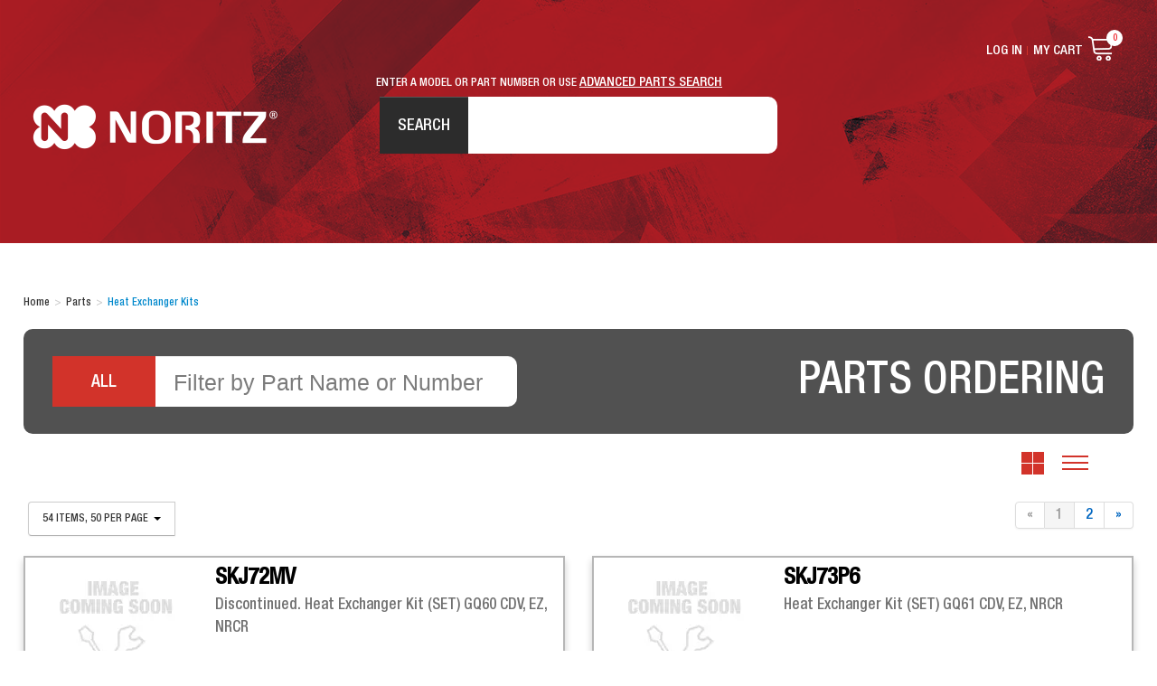

--- FILE ---
content_type: text/html; charset=utf-8
request_url: https://support.noritz.com/hex-kits?ps=50&s=pricedesc
body_size: 20949
content:





<!DOCTYPE html>
<html lang="en" xmlns:og="http://schema.org">
<head>
    

<meta name="cs:page" content="category" />

    

<title>Noritz - Heat Exchanger Kits</title>

<meta http-equiv="X-UA-Compatible" content="IE=edge">
<meta name="viewport" content="width=device-width, initial-scale=1">
<meta property="og:type" content="website" />	
		<meta property="og:image" content="https://d163axztg8am2h.cloudfront.net/static/img/d8/a8/425a99751c09ad5cbd0723525d67.webp" />
	<meta property="og:title" content="Heat Exchanger Kits" />
	<meta property="og:url" content="https://support.noritz.com/hex-kits" />
	<meta property="og:name" content="Noritz" />

<meta charset="utf-8" />
<meta name="robots" content="index,follow" />



<link href="//d163axztg8am2h.cloudfront.net/static/img/4a/c3/70d06e78ed447a10f3e3d7110939.ico" rel="shortcut icon" type="image/x-icon" />

	<link rel="canonical" href="https://support.noritz.com/hex-kits" />


    
    
        <!-- Global site tag (gtag.js) - Google Analytics -->
        <script async src="https://www.googletagmanager.com/gtag/js?id=G-BWP3PQNM7M"></script>
        <script>
			window.dataLayer = window.dataLayer || [];
			function gtag(){dataLayer.push(arguments);}
			gtag('js', new Date());

			gtag('config', 'G-BWP3PQNM7M');
        </script>

    <link type="text/css" rel="stylesheet" href="//d163axztg8am2h.cloudfront.net/static/css/42/3a/f75fe7b338d69fd40f279ce5effc.gz.css" />
    <link rel="preconnect" href="https://fonts.googleapis.com">
    <link rel="preconnect" href="https://fonts.gstatic.com" crossorigin>


    <!--[if LT IE 8]><script src="/static/js/patch/json2.min.js" type="text/javascript"></script>
<![endif]-->
    <script src="/static/js/patch/modernizr.js" type="text/javascript"></script>


    <script type="text/javascript">
		class NomadSettings {
			static CurrencyLocale = 'en-US';
			static CurrencyType = 'USD';
			static DecimalPlaces = 2;
			static RequirePhoneNumber = true;
			static CurrencySymbol = '$';
		}
    </script>
    <script src="/Static/js/vue/nomad-client.js?v=1.0.28364"></script>
    <script src="/Static/tsout/common.js?v=1.0.28364"></script>

    
</head>

<body id="hex-kits-page" class="category-page">
	
	
	


<script type="application/ld+json">{"@context":"https://schema.org","@type":"BreadcrumbList","itemListElement":[{"@type":"ListItem","item":{"@type":"Thing","@id":"https://support.noritz.com/","name":"Home"},"position":1},{"@type":"ListItem","item":{"@type":"Thing","@id":"https://support.noritz.com/tankless-water-heaters-parts","name":"Parts"},"position":2},{"@type":"ListItem","item":{"@type":"Thing","@id":"https://support.noritz.com/hex-kits","name":"Heat Exchanger Kits"},"position":3}]}</script>

	<div id="wrapper">
		<div id="wrapper-inner">
			<input type="hidden" id="xcid" value="00000000-0000-0000-0000-000000000000" />

<div id="page-header">
  <div id="page-header-inner" class="container">

    <div id="page-header-logo" class="logo">
      <a href="/" title="">Noritz Tankless Water Heaters</a>
    </div>

    <div class="support-site">Support &amp; Parts</div>

    <div id="page-header-search">
      <div class="subhead">ENTER A MODEL OR PART NUMBER OR USE <a href="/advancedsearch">ADVANCED PARTS SEARCH</a></div>
      <form action="/search" method="get" class="form-inline"> 
        <input type="text" name="q" class="search-suggest " placeholder="" />
        <button type="submit" class="btn btn-primary">Search</button>
      </form>
    </div>

    

    <div id="page-header-menu">
      <div class="nav-actions nav-actions-left"> 
        <button type="button" class="btn-nav-menu">
          <span class="icon-bar"></span>
          <span class="icon-bar"></span>
          <span class="icon-bar"></span>
        </button>
      </div>

      <div class="nav-actions nav-actions-right">
        <a href="/cart" class="btn-nav-cart" title="0 item(s)">
          <i class="shopping-cart-custom-mobile"></i>
        </a>
      </div>

      <div class="nav-bg nav-collapse fade"></div>

      <div class="nav-menu nav-collapse">
        <button type="button" class="btn-nav-menu btn-primary-close hamburger">X</button>
        <div id="user-menu">
  <ul>
      <!-- <li class="my-account"><a href="/account">My Account</a></li>  -->
      <li class="sign-in"><a href="/account/access?redirect=%2fhex-kits%3fps%3d50%26s%3dpricedesc">Log In</a></li>  
    <li class="cart-li hidden-tablet hidden-phone">
      <a href="/cart" data-content="#mini-cart-wrapper" class="toggle-mini-cart disabled">
        My Cart <i class="shopping-cart"></i> <span class="cart-count">0</span>
      </a>
    </li>  
    <li class="hidden-desktop">
      <a href="/cart">
        Cart ( 0 )
      </a>
    </li>
  </ul>  
  

<div id="mini-cart-wrapper" class="hide">
  <div id="mini-cart" class="mini-cart">
    <div class="header">
      0 items ( $0.00 )
    </div>

    <ul>
    </ul>
        
    <div class="footer">
      <a href="/cart">View the Full Cart</a>
    </div>
  </div>
</div>
</div> 

        <div id="page-header-nav" class="toggle-nav">
          <div id="page-header-nav-inner">
            <ul><li class="has-children overstock-products"><a href="/overstock">Overstock Products</a><ul><li class="thermalux-tankless-heaters"><a href="/thermalux">Thermalux Tankless Heaters</a></li></ul></li><li class="has-children parts active"><a href="/tankless-water-heaters-parts">Parts</a><ul><li class="accessories"><a href="/accessories"> Accessories</a></li><li class="accumulators"><a href="/accumulators">Accumulators</a></li><li class="agm-actuators"><a href="/agm-actuators">AGM Actuators</a></li><li class="air-intake-parts"><a href="/tankless-water-heaters-parts-air-intake-parts">Air Intake Parts</a></li><li class="air-vents"><a href="/tankless-water-heaters-parts-air-vents">Air Vents</a></li><li class="auto-feeders"><a href="/tankless-water-heaters-parts-auto-feeders">Auto Feeders</a></li><li class="blower-connectors"><a href="/tankless-water-heaters-parts-blower-connectors">Blower Connectors</a></li><li class="burner-dampers"><a href="/tankless-water-heaters-parts-burner-dampers">Burner Dampers</a></li><li class="burner-parts"><a href="/tankless-water-heaters-parts-burner-parts">Burner Parts</a></li><li class="burner-sensors"><a href="/tankless-water-heaters-parts-burner-sensors">Burner Sensors</a></li><li class="has-children burners"><a href="/tankless-water-heaters-parts-burners">Burners</a><ul><li class="burner-parts"><a href="/tankless-water-heaters-parts-burner-parts">Burner Parts</a></li></ul></li><li class="bypass-parts"><a href="/tankless-water-heaters-parts-bypass-parts">Bypass Parts</a></li><li class="bypass-servo-parts"><a href="/tankless-water-heaters-parts-bypass-servo-parts">Bypass Servo Parts</a></li><li class="case-parts"><a href="/tankless-water-heaters-parts-case-parts">Case Parts</a></li><li class="has-children cases"><a href="/tankless-water-heaters-parts-cases">Cases</a><ul><li class="case-parts"><a href="/tankless-water-heaters-parts-case-parts">Case Parts</a></li></ul></li><li class="circuit-board-connectors"><a href="/tankless-water-heaters-parts-circuit-board-connectors">Circuit Board Connectors</a></li><li class="circuit-board-parts"><a href="/tankless-water-heaters-parts-circuit-board-parts">Circuit Board Parts</a></li><li class="has-children circuit-boards"><a href="/tankless-water-heaters-parts-circuit-boards">Circuit Boards</a><ul><li class="circuit-board-parts"><a href="/tankless-water-heaters-parts-circuit-board-parts">Circuit Board Parts</a></li></ul></li><li class="clamps"><a href="/clamps">Clamps</a></li><li class="clips"><a href="/tankless-water-heaters-parts-clips">Clips</a></li><li class="condensate-parts"><a href="/condensate-parts">Condensate Parts</a></li><li class="control-boards"><a href="/tankless-water-heaters-parts-control-boards">Control Boards</a></li><li class="control-panel-parts"><a href="/tankless-water-heaters-parts-control-panel-parts">Control Panel Parts</a></li><li class="cords"><a href="/tankless-water-heaters-parts-cords">Cords</a></li><li class="couplings"><a href="/tankless-water-heaters-parts-couplings">Couplings</a></li><li class="covers"><a href="/tankless-water-heaters-parts-covers">Covers</a></li><li class="drain-hoses-and-connections"><a href="/drain-hoses-and-connections">Drain Hoses and Connections</a></li><li class="elbows"><a href="/tankless-water-heaters-parts-elbows">Elbows</a></li><li class="exhaust-boxes"><a href="/tankless-water-heaters-parts-exhaust-boxes">Exhaust Boxes</a></li><li class="exhaust-ducts"><a href="/tankless-water-heaters-parts-exhaust-ducts">Exhaust Ducts</a></li><li class="exhaust-flues"><a href="/tankless-water-heaters-parts-exhaust-flues">Exhaust Flues</a></li><li class="exhaust-parts"><a href="/exhaust-parts">Exhaust Parts</a></li><li class="external-remote-terminal-blocks"><a href="/tankless-water-heaters-parts-external-remote-terminal-blocks">External Remote Terminal Blocks</a></li><li class="fan-motors"><a href="/tankless-water-heaters-parts-fan-motors">Fan Motors</a></li><li class="fan-plates"><a href="/tankless-water-heaters-parts-fan-plates">Fan Plates</a></li><li class="flame-detectors"><a href="/tankless-water-heaters-parts-flame-detectors">Flame Detectors</a></li><li class="flame-observation-parts"><a href="/tankless-water-heaters-parts-flame-observation-parts">Flame Observation Parts</a></li><li class="flame-rods"><a href="/tankless-water-heaters-parts-flame-rods">Flame Rods</a></li><li class="flow-sensors"><a href="/tankless-water-heaters-parts-flow-sensors">Flow Sensors</a></li><li class="freeze-prevention"><a href="/freeze-prevention">Freeze Prevention</a></li><li class="front-covers"><a href="/tankless-water-heaters-parts-front-covers">Front Covers</a></li><li class="gas-connection-parts"><a href="/tankless-water-heaters-parts-gas-connection-parts">Gas Connection Parts</a></li><li class="gas-conversion-kit"><a href="/tankless-water-heaters-parts-gas-conversion-kit">Gas Conversion Kit</a></li><li class="gas-manifold-parts"><a href="/tankless-water-heaters-parts-gas-manifold-parts">Gas Manifold Parts</a></li><li class="gas-manifold-plate-sets"><a href="/tankless-water-heaters-parts-gas-manifold-plate-sets">Gas Manifold Plate Sets</a></li><li class="gas-pipes"><a href="/tankless-water-heaters-parts-gas-pipes">Gas Pipes</a></li><li class="gas-valve-parts"><a href="/tankless-water-heaters-parts-gas-valve-parts">Gas Valve Parts</a></li><li class="gas-valves"><a href="/tankless-water-heaters-parts-gas-valves">Gas Valves</a></li><li class="gaskets"><a href="/gaskets">Gaskets</a></li><li class="heat-exchanger-kits active"><a href="/hex-kits">Heat Exchanger Kits</a></li><li class="heat-exchanger-parts"><a href="/heat-exchanger-parts">Heat Exchanger Parts</a></li><li class="heating-return-block-parts"><a href="/tankless-water-heaters-parts-heating-return-block-parts">Heating Return Block Parts</a></li><li class="heating-return-connections"><a href="/tankless-water-heaters-parts-heating-return-connections">Heating Return Connections</a></li><li class="hot-water-plate-heat-exchangers"><a href="/tankless-water-heaters-parts-hot-water-plate-heat-exchangers">Hot Water Plate Heat Exchangers</a></li><li class="igniter-parts"><a href="/tankless-water-heaters-parts-igniter-parts">Igniter Parts</a></li><li class="has-children igniters"><a href="/tankless-water-heaters-parts-igniters">Igniters</a><ul><li class="igniter-parts"><a href="/tankless-water-heaters-parts-igniter-parts">Igniter Parts</a></li></ul></li><li class="ignition-plugs"><a href="/tankless-water-heaters-parts-ignition-plugs">Ignition Plugs</a></li><li class="inlet-gas-connections"><a href="/tankless-water-heaters-parts-inlet-gas-connections">Inlet Gas Connections</a></li><li class="inlet-water-connections"><a href="/tankless-water-heaters-parts-inlet-water-connections">Inlet Water Connections</a></li><li class="intake-flues"><a href="/tankless-water-heaters-parts-intake-flues">Intake Flues</a></li><li class="junction-boxes"><a href="/tankless-water-heaters-parts-junction-boxes">Junction Boxes</a></li><li class="labels"><a href="/tankless-water-heaters-parts-labels">Labels</a></li><li class="led-lights"><a href="/tankless-water-heaters-parts-led-lights">LED Lights</a></li><li class="lightning-arresters"><a href="/tankless-water-heaters-parts-lightning-arresters">Lightning Arresters</a></li><li class="lightning-protection"><a href="/tankless-water-heaters-parts-lightning-protection">Lightning Protection</a></li><li class="magnetic-flow-sensors"><a href="/magnetic-flow-sensors">Magnetic Flow Sensors</a></li><li class="mixing-cylinders"><a href="/tankless-water-heaters-parts-mixing-cylinders">Mixing Cylinders</a></li><li class="mixing-valves"><a href="/tankless-water-heaters-parts-mixing-valves">Mixing Valves</a></li><li class="mounting-plates"><a href="/mounting-plates">Mounting Plates</a></li><li class="neutralizer-containers"><a href="/neutralizer-containers">Neutralizer Containers</a></li><li class="o-rings"><a href="/o-rings">O-Rings</a></li><li class="outlet-water-connections"><a href="/tankless-water-heaters-parts-outlet-water-connections">Outlet Water Connections</a></li><li class="packing"><a href="/tankless-water-heaters-parts-packing">Packing</a></li><li class="pipes"><a href="/pipes">Pipes</a></li><li class="plug-insulation-sheets"><a href="/tankless-water-heaters-parts-plug-insulation-sheets">Plug Insulation Sheets</a></li><li class="pressure-sensors"><a href="/tankless-water-heaters-parts-pressure-sensors">Pressure Sensors</a></li><li class="pumps"><a href="/tankless-water-heaters-parts-pumps">Pumps</a></li><li class="recirculation-parts"><a href="/tankless-water-heaters-parts-recirculation-parts">Recirculation Parts</a></li><li class="relief-valves"><a href="/tankless-water-heaters-parts-relief-valves">Relief Valves</a></li><li class="remote-controller-parts"><a href="/tankless-water-heaters-parts-remote-controller-parts">Remote Controller Parts</a></li><li class="screws"><a href="/tankless-water-heaters-parts-screws">Screws</a></li><li class="sight-glass-windows"><a href="/sight-glass-windows">Sight Glass Windows</a></li><li class="silencer-bodies"><a href="/tankless-water-heaters-parts-silencer-bodies">Silencer Bodies</a></li><li class="silicon-sleeves"><a href="/tankless-water-heaters-parts-silicon-sleeves">Silicon Sleeves</a></li><li class="switches"><a href="/tankless-water-heaters-parts-switches">Switches</a></li><li class="temperature-selectors"><a href="/tankless-water-heaters-parts-temperature-selectors">Temperature Selectors</a></li><li class="temperature-sensors"><a href="/tankless-water-heaters-parts-temperature-sensors">Temperature Sensors</a></li><li class="terminal-blocks"><a href="/terminal-blocks">Terminal Blocks</a></li><li class="thermal-fuses"><a href="/tankless-water-heaters-parts-thermal-fuses">Thermal Fuses</a></li><li class="thermistors"><a href="/thermistors">Thermistors</a></li><li class="transformers"><a href="/tankless-water-heaters-parts-transformers">Transformers</a></li><li class="tubes"><a href="/tubes">Tubes</a></li><li class="valves"><a href="/tankless-water-heaters-parts-valves">Valves</a></li><li class="venturi-sets"><a href="/tankless-water-heaters-parts-venturi-sets">Venturi Sets </a></li><li class="water-chambers"><a href="/water-chambers">Water Chambers</a></li><li class="water-filters"><a href="/water-filters">Water Filters</a></li><li class="water-leak-detectors"><a href="/tankless-water-heaters-parts-water-leak-detectors">Water Leak Detectors</a></li><li class="water-servo-sets"><a href="/tankless-water-heaters-parts-water-servo-sets">Water Servo Sets</a></li><li class="wire-grommets"><a href="/wire-grommets">Wire Grommets</a></li><li class="wiring"><a href="/wiring">Wiring</a></li><li class="wiring-connection-boxes"><a href="/tankless-water-heaters-parts-wiring-connection-boxes">Wiring Connection Boxes</a></li><li class="wiring-diagrams"><a href="/tankless-water-heaters-parts-wiring-diagrams">Wiring Diagrams</a></li><li class="wiring-harnesses"><a href="/tankless-water-heaters-parts-wiring-harnesses">Wiring Harnesses</a></li></ul></li><li class="has-children tankless-water-heaters"><a href="/tankless-water-heaters">Tankless Water Heaters</a><ul><li class="has-children combination-boilers"><a href="/tankless-water-heaters-combination-boilers">Combination Boilers</a><ul><li class="nrcb-series"><a href="/tankless-water-heaters-combination-boilers-nrcb-series">NRCB Series </a></li><li class="cb-series"><a href="/tankless-water-heaters-residential-combination-boilers">CB Series</a></li><li class="nh-series"><a href="/tankless-water-heaters-combination-boilers-nh-series">NH Series</a></li></ul></li><li class="has-children commercial"><a href="/tankless-water-heaters-commercial">Commercial</a><ul><li class="ncc-series"><a href="/tankless-water-heaters-commercial-ncc-series">NCC Series</a></li><li class="nc-series"><a href="/tankless-water-heaters-commercial-nc-series">NC Series</a></li><li class="n-1321-series"><a href="/tankless-water-heaters-commercial-n-1321-series">N-1321 Series</a></li><li class="n-0841-series"><a href="/tankless-water-heaters-commercial-n-0841-series">N-0841 Series</a></li><li class="n-132-series"><a href="/tankless-water-heaters-commercial-n-132-series">N-132 Series</a></li></ul></li><li class="has-children residential"><a href="/residential">Residential</a><ul><li class="ez-series"><a href="/tankless-water-heaters-residential-ez-series">EZ Series</a></li><li class="nrcr-series"><a href="/tankless-water-heaters-residential-nrcr-series">NRCR Series</a></li><li class="nrc-series"><a href="/tankless-water-heaters-residential-nrc-series">NRC Series</a></li><li class="nr-series"><a href="/tankless-water-heaters-residential-nr-series">NR Series</a></li><li class="n-0931-series"><a href="/tankless-water-heaters-residential-n-0931-series">N-0931 Series</a></li><li class="n-0751-series"><a href="/tankless-water-heaters-residential-n-0751-series">N-0751 Series</a></li><li class="n-0631-series"><a href="/tankless-water-heaters-residential-n-0631-series">N-0631 Series</a></li><li class="n-0531-series"><a href="/tankless-water-heaters-residential-n-0531-series">N-0531 Series</a></li><li class="n-084-series"><a href="/tankless-water-heaters-residential-n-084-series">N-084 Series</a></li><li class="n-069-series"><a href="/tankless-water-heaters-residential-n-069-series">N-069 Series</a></li><li class="n-063-series"><a href="/tankless-water-heaters-residential-n-063-series">N-063 Series</a></li><li class="nrcp-series"><a href="/tankless-water-heaters-residential-nrcp-series">NRCP Series</a></li></ul></li></ul></li></ul>


            <ul>
              <li><a href="#">Residential</a></li>
              <li><a href="#">Commercial</a></li>
              <li><a href="#">Boilers</a></li>
            </ul>
          </div>
        </div>
      </div>
    </div>

  </div>
</div>

			<div id="page-body" class="container">
				<div id="page-body-inner">
					

<div class="row layout-1-column">
  <div id="main" class="span13">
    


  <div class="breadcrumbs">
    <ul class="breadcrumb"><li><a href="/"><span>Home</span></a><span class="divider">&gt;</span></li><li><a href="/tankless-water-heaters-parts"><span>Parts</span></a><span class="divider">&gt;</span></li><li class="active"><a href="/hex-kits"><span>Heat Exchanger Kits</span></a></li></ul>
  </div>


      <div id="title-header">

        
      </div>

    












  <div id="product-list" class="paged-list">
    <div class="product-list-header clearfix">
  
      <div id="product-sort" class="btn-group">
        <a class="btn btn-small dropdown-toggle" data-toggle="dropdown" href="#">
          <i class="icon-list"></i>
By High Price          <span class="caret"></span>
        </a>
        <ul id="sort-menu" class="dropdown-menu">
              <li><a href="/hex-kits?ps=50&amp;s=name">Sort by Name</a></li>
              <li><a href="/hex-kits?ps=50&amp;s=priceasc">Sort by Low Price</a></li>
              <li><a href="/hex-kits?ps=50">Remove Sort by High Price</a></li>
        </ul>
      </div>
  
        <div class="btn-page-size btn-group">
          <a class="btn btn-small dropdown-toggle" data-toggle="dropdown" href="#">
            54 items, 50 per page <span class="caret"></span>
          </a>
          <ul class="dropdown-menu">
              <li><a href="/hex-kits?ps=30&amp;s=pricedesc">Default: 30</a></li>
              <li class="divider"></li>
          
              <li><a href="/hex-kits?ps=25&amp;s=pricedesc">Items Per Page: 25</a></li>
              <li><a href="/hex-kits?ps=50&amp;s=pricedesc">Items Per Page: 50</a></li>
              <li><a href="/hex-kits?ps=75&amp;s=pricedesc">Items Per Page: 75</a></li>
              <li><a href="/hex-kits?ps=100&amp;s=pricedesc">Items Per Page: 100</a></li>
          </ul>
        </div>
      
    </div>

    <div id="products" class="clearfix">
<div class="pagination pagination-head"><div class="summary">Page 1 of 2 ( 54 items )</div><ul class="pagination"><li class="disabled"><a class="" href="/hex-kits?ps=50&amp;s=pricedesc">&#171;</a></li><li class="active"><a class="" href="/hex-kits?ps=50&amp;s=pricedesc">1</a></li><li><a class="" href="/hex-kits?ps=50&amp;s=pricedesc&amp;p=2" rel="next">2</a></li><li><a class="" href="/hex-kits?ps=50&amp;s=pricedesc&amp;p=2">&#187;</a></li></ul></div>    <div class="rows">
      

<div class="row product-summary mono-item-product">
    
    <div class="product-image span2">
        <a href="/skj72mv" title="SKJ72MV">    
                <img class="img-polaroid" src="//d163axztg8am2h.cloudfront.net/static/img/fd/01/1d4b7ae42910f5109068de06e763.webp" alt="no image" />
        </a>
    </div>
      
    <div class="product-details span6">
        <h5><a class="product-details-link" href="/skj72mv">SKJ72MV</a></h5>
    
    
            <p class="product-description preserve-whitespace">Discontinued. Heat Exchanger Kit (SET) GQ60 CDV, EZ, NRCR</p>
    </div>
      
        <div class="product-purchase span2">
            
                    <div class="price-regular">
                        $2,419.78
                    </div>

                    <span class="in-stock">265 In Stock</span>
<form action="/cart/add" id="product-form-c0580297-77e4-4702-9066-2d59a134fbb8" method="post">

<div class="product-quantity">
  <div class="arrows">
    <input type="text" name="quantity" value="1" class="span1" data-val="true" data-val-number="Must be numeric" data-val-quantity="" data-val-quantity-max="" data-val-quantity-min="1" data-val-quantity-inc="1" />
    <span><i class="up"></i><i class="dn"></i></span>
  </div>
  <span class="field-validation-valid" data-valmsg-for="quantity" data-valmsg-replace="true"></span>
</div>
                        <input type="hidden" name="pid" value="c0580297-77e4-4702-9066-2d59a134fbb8" />
                        <input type="submit" value="Buy" class="btn btn-primary" />
</form>            
            

    </div>
</div>







<div class="row product-summary mono-item-product">
    
    <div class="product-image span2">
        <a href="/skj73p6" title="SKJ73P6">    
                <img class="img-polaroid" src="//d163axztg8am2h.cloudfront.net/static/img/fd/01/1d4b7ae42910f5109068de06e763.webp" alt="no image" />
        </a>
    </div>
      
    <div class="product-details span6">
        <h5><a class="product-details-link" href="/skj73p6">SKJ73P6</a></h5>
    
    
            <p class="product-description preserve-whitespace">Heat Exchanger Kit (SET) GQ61 CDV, EZ, NRCR</p>
    </div>
      
        <div class="product-purchase span2">
            
                    <div class="price-regular">
                        $2,111.61
                    </div>

                    <span class="in-stock">21 In Stock</span>
<form action="/cart/add" id="product-form-455ecf28-0231-469b-849a-b8de0861d758" method="post">

<div class="product-quantity">
  <div class="arrows">
    <input type="text" name="quantity" value="1" class="span1" data-val="true" data-val-number="Must be numeric" data-val-quantity="" data-val-quantity-max="" data-val-quantity-min="1" data-val-quantity-inc="1" />
    <span><i class="up"></i><i class="dn"></i></span>
  </div>
  <span class="field-validation-valid" data-valmsg-for="quantity" data-valmsg-replace="true"></span>
</div>
                        <input type="hidden" name="pid" value="455ecf28-0231-469b-849a-b8de0861d758" />
                        <input type="submit" value="Buy" class="btn btn-primary" />
</form>            
            

    </div>
</div>







<div class="row product-summary mono-item-product">
    
    <div class="product-image span2">
        <a href="/nab288" title="NAB288">    
<img alt="NAB288" class="img-polaroid" src="//d163axztg8am2h.cloudfront.net/static/img/f8/49/22001ce72d38759cddda218c5e42.webp"></img>        </a>
    </div>
      
    <div class="product-details span6">
        <h5><a class="product-details-link" href="/nab288">NAB288</a></h5>
    
    
            <p class="product-description preserve-whitespace">CB - Heat Exchanger Assembly (NEW)</p>
    </div>
      
        <div class="product-purchase span2">
            
                    <div class="price-regular">
                        $1,897.86
                    </div>

                    <span class="in-stock">296 In Stock</span>
<form action="/cart/add" id="product-form-8e179200-8e45-4dfe-b81b-9b3a5fb833ff" method="post">

<div class="product-quantity">
  <div class="arrows">
    <input type="text" name="quantity" value="1" class="span1" data-val="true" data-val-number="Must be numeric" data-val-quantity="" data-val-quantity-max="" data-val-quantity-min="1" data-val-quantity-inc="1" />
    <span><i class="up"></i><i class="dn"></i></span>
  </div>
  <span class="field-validation-valid" data-valmsg-for="quantity" data-valmsg-replace="true"></span>
</div>
                        <input type="hidden" name="pid" value="8e179200-8e45-4dfe-b81b-9b3a5fb833ff" />
                        <input type="submit" value="Buy" class="btn btn-primary" />
</form>            
            

    </div>
</div>







<div class="row product-summary mono-item-product">
    
    <div class="product-image span2">
        <a href="/nab263" title="NAB263">    
<img alt="NAB263" class="img-polaroid" src="//d163axztg8am2h.cloudfront.net/static/img/f9/37/850d090fba1dd08b3467ef89c3b7.webp"></img>        </a>
    </div>
      
    <div class="product-details span6">
        <h5><a class="product-details-link" href="/nab263">NAB263</a></h5>
    
    
            <p class="product-description preserve-whitespace">NRCP - Heat Exchanger Assembly for NRCP1&amp;2</p>
    </div>
      
        <div class="product-purchase span2">
            
                    <div class="price-regular">
                        $1,897.86
                    </div>

                    <span class="in-stock">544 In Stock</span>
<form action="/cart/add" id="product-form-f520e13f-25ac-4f54-b758-4391dbc76d21" method="post">

<div class="product-quantity">
  <div class="arrows">
    <input type="text" name="quantity" value="1" class="span1" data-val="true" data-val-number="Must be numeric" data-val-quantity="" data-val-quantity-max="" data-val-quantity-min="1" data-val-quantity-inc="1" />
    <span><i class="up"></i><i class="dn"></i></span>
  </div>
  <span class="field-validation-valid" data-valmsg-for="quantity" data-valmsg-replace="true"></span>
</div>
                        <input type="hidden" name="pid" value="f520e13f-25ac-4f54-b758-4391dbc76d21" />
                        <input type="submit" value="Buy" class="btn btn-primary" />
</form>            
            

    </div>
</div>







<div class="row product-summary mono-item-product">
    
    <div class="product-image span2">
        <a href="/skj726c" title="SKJ726C">    
<img alt="SKJ726C" class="img-polaroid" src="//d163axztg8am2h.cloudfront.net/static/img/a4/6f/99b128d61ed3329fdc9211ee7bf2.webp"></img>        </a>
    </div>
      
    <div class="product-details span6">
        <h5><a class="product-details-link" href="/skj726c">SKJ726C</a></h5>
    
    
            <p class="product-description preserve-whitespace">Heat Exchanger (SET) (NC300DV)</p>
    </div>
      
        <div class="product-purchase span2">
            
                    <div class="price-regular">
                        $1,850.42
                    </div>

                    <span class="in-stock">15 In Stock</span>
<form action="/cart/add" id="product-form-f8dd4cf3-aab2-4dfb-bb56-c68d28f33381" method="post">

<div class="product-quantity">
  <div class="arrows">
    <input type="text" name="quantity" value="1" class="span1" data-val="true" data-val-number="Must be numeric" data-val-quantity="" data-val-quantity-max="" data-val-quantity-min="1" data-val-quantity-inc="1" />
    <span><i class="up"></i><i class="dn"></i></span>
  </div>
  <span class="field-validation-valid" data-valmsg-for="quantity" data-valmsg-replace="true"></span>
</div>
                        <input type="hidden" name="pid" value="f8dd4cf3-aab2-4dfb-bb56-c68d28f33381" />
                        <input type="submit" value="Buy" class="btn btn-primary" />
</form>            
            

    </div>
</div>







<div class="row product-summary mono-item-product">
    
    <div class="product-image span2">
        <a href="/skj726b" title="SKJ726B">    
<img alt="SKJ726B" class="img-polaroid" src="//d163axztg8am2h.cloudfront.net/static/img/d4/e0/37e0ef8db4cc4f72700f12025033.webp"></img>        </a>
    </div>
      
    <div class="product-details span6">
        <h5><a class="product-details-link" href="/skj726b">SKJ726B</a></h5>
    
    
            <p class="product-description preserve-whitespace">Heat Exchanger (SET) (NC300OD)</p>
    </div>
      
        <div class="product-purchase span2">
            
                    <div class="price-regular">
                        $1,771.33
                    </div>

                    <span class="in-stock">20 In Stock</span>
<form action="/cart/add" id="product-form-985e606c-082d-45bd-a2e9-b91550c22339" method="post">

<div class="product-quantity">
  <div class="arrows">
    <input type="text" name="quantity" value="1" class="span1" data-val="true" data-val-number="Must be numeric" data-val-quantity="" data-val-quantity-max="" data-val-quantity-min="1" data-val-quantity-inc="1" />
    <span><i class="up"></i><i class="dn"></i></span>
  </div>
  <span class="field-validation-valid" data-valmsg-for="quantity" data-valmsg-replace="true"></span>
</div>
                        <input type="hidden" name="pid" value="985e606c-082d-45bd-a2e9-b91550c22339" />
                        <input type="submit" value="Buy" class="btn btn-primary" />
</form>            
            

    </div>
</div>







<div class="row product-summary mono-item-product">
    
    <div class="product-image span2">
        <a href="/skg7029" title="SKG7029">    
<img alt="SKG7029" class="img-polaroid" src="//d163axztg8am2h.cloudfront.net/static/img/97/b0/7fee53ecc1ea04406c1f1393373d.webp"></img>        </a>
    </div>
      
    <div class="product-details span6">
        <h5><a class="product-details-link" href="/skg7029">SKG7029</a></h5>
    
    
            <p class="product-description preserve-whitespace">Heat Exchanger Kit (NC380 ASME) (SET)</p>
    </div>
      
        <div class="product-purchase span2">
            
                    <div class="price-regular">
                        $1,423.40
                    </div>

                    <span class="in-stock">37 In Stock</span>
<form action="/cart/add" id="product-form-b51bf901-ff01-45b4-b0ea-157dfa2e5635" method="post">

<div class="product-quantity">
  <div class="arrows">
    <input type="text" name="quantity" value="1" class="span1" data-val="true" data-val-number="Must be numeric" data-val-quantity="" data-val-quantity-max="" data-val-quantity-min="1" data-val-quantity-inc="1" />
    <span><i class="up"></i><i class="dn"></i></span>
  </div>
  <span class="field-validation-valid" data-valmsg-for="quantity" data-valmsg-replace="true"></span>
</div>
                        <input type="hidden" name="pid" value="b51bf901-ff01-45b4-b0ea-157dfa2e5635" />
                        <input type="submit" value="Buy" class="btn btn-primary" />
</form>            
            

    </div>
</div>







<div class="row product-summary mono-item-product">
    
    <div class="product-image span2">
        <a href="/skj70lz" title="SKJ70LZ">    
<img alt="SKJ70LZ" class="img-polaroid" src="//d163axztg8am2h.cloudfront.net/static/img/2f/6c/46a31901963b3274417741c39922.webp"></img>        </a>
    </div>
      
    <div class="product-details span6">
        <h5><a class="product-details-link" href="/skj70lz">SKJ70LZ</a></h5>
    
    
            <p class="product-description preserve-whitespace">Heat Exchanger Kit - Primary SS (SET) (NRCB)</p>
    </div>
      
        <div class="product-purchase span2">
            
                    <div class="price-regular">
                        $1,375.96
                    </div>

                    <span class="in-stock">170 In Stock</span>
<form action="/cart/add" id="product-form-b9da24f4-9745-4df4-b01e-fa884af8eb23" method="post">

<div class="product-quantity">
  <div class="arrows">
    <input type="text" name="quantity" value="1" class="span1" data-val="true" data-val-number="Must be numeric" data-val-quantity="" data-val-quantity-max="" data-val-quantity-min="1" data-val-quantity-inc="1" />
    <span><i class="up"></i><i class="dn"></i></span>
  </div>
  <span class="field-validation-valid" data-valmsg-for="quantity" data-valmsg-replace="true"></span>
</div>
                        <input type="hidden" name="pid" value="b9da24f4-9745-4df4-b01e-fa884af8eb23" />
                        <input type="submit" value="Buy" class="btn btn-primary" />
</form>            
            

    </div>
</div>







<div class="row product-summary mono-item-product">
    
    <div class="product-image span2">
        <a href="/skj733t" title="SKJ733T">    
<img alt="SKJ733T" class="img-polaroid" src="//d163axztg8am2h.cloudfront.net/static/img/d9/93/f497eaa95aecd7a8967126aa4d38.webp"></img>        </a>
    </div>
      
    <div class="product-details span6">
        <h5><a class="product-details-link" href="/skj733t">SKJ733T</a></h5>
    
    
            <p class="product-description preserve-whitespace">HEAT EXCHANGER KIT PRIMARY SS (SET)</p>
    </div>
      
        <div class="product-purchase span2">
            
                    <div class="price-regular">
                        $1,292.88
                    </div>

                    <span class="in-stock">145 In Stock</span>
<form action="/cart/add" id="product-form-e069e917-08bc-4d41-bd02-dcf58c328c0e" method="post">

<div class="product-quantity">
  <div class="arrows">
    <input type="text" name="quantity" value="1" class="span1" data-val="true" data-val-number="Must be numeric" data-val-quantity="" data-val-quantity-max="" data-val-quantity-min="1" data-val-quantity-inc="1" />
    <span><i class="up"></i><i class="dn"></i></span>
  </div>
  <span class="field-validation-valid" data-valmsg-for="quantity" data-valmsg-replace="true"></span>
</div>
                        <input type="hidden" name="pid" value="e069e917-08bc-4d41-bd02-dcf58c328c0e" />
                        <input type="submit" value="Buy" class="btn btn-primary" />
</form>            
            

    </div>
</div>







<div class="row product-summary mono-item-product">
    
    <div class="product-image span2">
        <a href="/skg7030" title="SKG7030">    
                <img class="img-polaroid" src="//d163axztg8am2h.cloudfront.net/static/img/fd/01/1d4b7ae42910f5109068de06e763.webp" alt="no image" />
        </a>
    </div>
      
    <div class="product-details span6">
        <h5><a class="product-details-link" href="/skg7030">SKG7030</a></h5>
    
    
            <p class="product-description preserve-whitespace">Heat Exchanger Kit (NH Series ASME)(SET)</p>
    </div>
      
        <div class="product-purchase span2">
            
                    <div class="price-regular">
                        $1,028.00
                    </div>

                    <span class="in-stock">23 In Stock</span>
<form action="/cart/add" id="product-form-576a6ea1-764e-4553-b230-e59b5d76588b" method="post">

<div class="product-quantity">
  <div class="arrows">
    <input type="text" name="quantity" value="1" class="span1" data-val="true" data-val-number="Must be numeric" data-val-quantity="" data-val-quantity-max="" data-val-quantity-min="1" data-val-quantity-inc="1" />
    <span><i class="up"></i><i class="dn"></i></span>
  </div>
  <span class="field-validation-valid" data-valmsg-for="quantity" data-valmsg-replace="true"></span>
</div>
                        <input type="hidden" name="pid" value="576a6ea1-764e-4553-b230-e59b5d76588b" />
                        <input type="submit" value="Buy" class="btn btn-primary" />
</form>            
            

    </div>
</div>







<div class="row product-summary mono-item-product">
    
    <div class="product-image span2">
        <a href="/skg7028" title="SKG7028">    
<img alt="SKG7028" class="img-polaroid" src="//d163axztg8am2h.cloudfront.net/static/img/77/ec/e46cc9c8d2ad8c1221538f99109b.webp"></img>        </a>
    </div>
      
    <div class="product-details span6">
        <h5><a class="product-details-link" href="/skg7028">SKG7028</a></h5>
    
    
            <p class="product-description preserve-whitespace">Heat Exchanger Kit (NC250 ASME) (SET)</p>
    </div>
      
        <div class="product-purchase span2">
            
                    <div class="price-regular">
                        $964.75
                    </div>

                    <span class="in-stock">67 In Stock</span>
<form action="/cart/add" id="product-form-71cd3413-dc3c-4582-b0e3-32683efff6bb" method="post">

<div class="product-quantity">
  <div class="arrows">
    <input type="text" name="quantity" value="1" class="span1" data-val="true" data-val-number="Must be numeric" data-val-quantity="" data-val-quantity-max="" data-val-quantity-min="1" data-val-quantity-inc="1" />
    <span><i class="up"></i><i class="dn"></i></span>
  </div>
  <span class="field-validation-valid" data-valmsg-for="quantity" data-valmsg-replace="true"></span>
</div>
                        <input type="hidden" name="pid" value="71cd3413-dc3c-4582-b0e3-32683efff6bb" />
                        <input type="submit" value="Buy" class="btn btn-primary" />
</form>            
            

    </div>
</div>







<div class="row product-summary mono-item-product">
    
    <div class="product-image span2">
        <a href="/skj724p" title="SKJ724P">    
<img alt="SKJ724P" class="img-polaroid" src="//d163axztg8am2h.cloudfront.net/static/img/1e/1b/c4206669862a41ac1e1738a61ff1.webp"></img>        </a>
    </div>
      
    <div class="product-details span6">
        <h5><a class="product-details-link" href="/skj724p">SKJ724P</a></h5>
    
    
            <p class="product-description preserve-whitespace">Heat Exchanger Kit - Secondary SS (SET) (EZ &amp; CDV)</p>
    </div>
      
        <div class="product-purchase span2">
            
                    <div class="price-regular">
                        $933.12
                    </div>

                    <span class="in-stock">102 In Stock</span>
<form action="/cart/add" id="product-form-d1a1fc89-15cc-4842-8e96-ab854eecfe6b" method="post">

<div class="product-quantity">
  <div class="arrows">
    <input type="text" name="quantity" value="1" class="span1" data-val="true" data-val-number="Must be numeric" data-val-quantity="" data-val-quantity-max="" data-val-quantity-min="1" data-val-quantity-inc="1" />
    <span><i class="up"></i><i class="dn"></i></span>
  </div>
  <span class="field-validation-valid" data-valmsg-for="quantity" data-valmsg-replace="true"></span>
</div>
                        <input type="hidden" name="pid" value="d1a1fc89-15cc-4842-8e96-ab854eecfe6b" />
                        <input type="submit" value="Buy" class="btn btn-primary" />
</form>            
            

    </div>
</div>







<div class="row product-summary mono-item-product">
    
    <div class="product-image span2">
        <a href="/skj72fw" title="SKJ72FW">    
<img alt="SKJ72FW" class="img-polaroid" src="//d163axztg8am2h.cloudfront.net/static/img/c8/44/8d0c7c8000f7bd8996e0bbcf9cbd.webp"></img>        </a>
    </div>
      
    <div class="product-details span6">
        <h5><a class="product-details-link" href="/skj72fw">SKJ72FW</a></h5>
    
    
            <p class="product-description preserve-whitespace">Heat Exchanger Kit - Secondary SS (SET) (NRCB)</p>
    </div>
      
        <div class="product-purchase span2">
            
                    <div class="price-regular">
                        $933.12
                    </div>

                    <span class="in-stock">92 In Stock</span>
<form action="/cart/add" id="product-form-e2ec7f2b-60d6-4651-b898-7624f236210e" method="post">

<div class="product-quantity">
  <div class="arrows">
    <input type="text" name="quantity" value="1" class="span1" data-val="true" data-val-number="Must be numeric" data-val-quantity="" data-val-quantity-max="" data-val-quantity-min="1" data-val-quantity-inc="1" />
    <span><i class="up"></i><i class="dn"></i></span>
  </div>
  <span class="field-validation-valid" data-valmsg-for="quantity" data-valmsg-replace="true"></span>
</div>
                        <input type="hidden" name="pid" value="e2ec7f2b-60d6-4651-b898-7624f236210e" />
                        <input type="submit" value="Buy" class="btn btn-primary" />
</form>            
            

    </div>
</div>







<div class="row product-summary mono-item-product">
    
    <div class="product-image span2">
        <a href="/skg7023" title="SKG7023">    
<img alt="SKG7023" class="img-polaroid" src="//d163axztg8am2h.cloudfront.net/static/img/91/9a/ccfc347b1f36d02964b6a3bd5fc5.webp"></img>        </a>
    </div>
      
    <div class="product-details span6">
        <h5><a class="product-details-link" href="/skg7023">SKG7023</a></h5>
    
    
            <p class="product-description preserve-whitespace">Heat Exchanger Kit (NR111-SV) (SET)</p>
    </div>
      
        <div class="product-purchase span2">
            
                    <div class="price-regular">
                        $869.86
                    </div>

                    <span class="in-stock">19 In Stock</span>
<form action="/cart/add" id="product-form-8925eaa5-5017-4eeb-979a-981607569260" method="post">

<div class="product-quantity">
  <div class="arrows">
    <input type="text" name="quantity" value="1" class="span1" data-val="true" data-val-number="Must be numeric" data-val-quantity="" data-val-quantity-max="" data-val-quantity-min="1" data-val-quantity-inc="1" />
    <span><i class="up"></i><i class="dn"></i></span>
  </div>
  <span class="field-validation-valid" data-valmsg-for="quantity" data-valmsg-replace="true"></span>
</div>
                        <input type="hidden" name="pid" value="8925eaa5-5017-4eeb-979a-981607569260" />
                        <input type="submit" value="Buy" class="btn btn-primary" />
</form>            
            

    </div>
</div>







<div class="row product-summary mono-item-product">
    
    <div class="product-image span2">
        <a href="/skg7022" title="SKG7022">    
<img alt="SKG7022" class="img-polaroid" src="//d163axztg8am2h.cloudfront.net/static/img/31/cd/55d252dc77388c5a012385884c9a.webp"></img>        </a>
    </div>
      
    <div class="product-details span6">
        <h5><a class="product-details-link" href="/skg7022">SKG7022</a></h5>
    
    
            <p class="product-description preserve-whitespace">Heat Exchanger Kit - (NCC199 &amp; NRC111) Secondary SS (SET)</p>
    </div>
      
        <div class="product-purchase span2">
            
                    <div class="price-regular">
                        $863.53
                    </div>

                    <span class="in-stock">1 In Stock</span>
<form action="/cart/add" id="product-form-fd1d710c-d6a1-434d-8495-83cc2f8987fd" method="post">

<div class="product-quantity">
  <div class="arrows">
    <input type="text" name="quantity" value="1" class="span1" data-val="true" data-val-number="Must be numeric" data-val-quantity="" data-val-quantity-max="" data-val-quantity-min="1" data-val-quantity-inc="1" />
    <span><i class="up"></i><i class="dn"></i></span>
  </div>
  <span class="field-validation-valid" data-valmsg-for="quantity" data-valmsg-replace="true"></span>
</div>
                        <input type="hidden" name="pid" value="fd1d710c-d6a1-434d-8495-83cc2f8987fd" />
                        <input type="submit" value="Buy" class="btn btn-primary" />
</form>            
            

    </div>
</div>







<div class="row product-summary mono-item-product">
    
    <div class="product-image span2">
        <a href="/skg7016" title="SKG7016">    
<img alt="SKG7016" class="img-polaroid" src="//d163axztg8am2h.cloudfront.net/static/img/3b/f6/e6d8b53038cd6c3c66b994ad2e33.webp"></img>        </a>
    </div>
      
    <div class="product-details span6">
        <h5><a class="product-details-link" href="/skg7016">SKG7016</a></h5>
    
    
            <p class="product-description preserve-whitespace">Heat Exchanger Kit (NR98-SV) (SET)
</p>
    </div>
      
        <div class="product-purchase span2">
            
                    <div class="price-regular">
                        $863.53
                    </div>

                    <span class="in-stock">5 In Stock</span>
<form action="/cart/add" id="product-form-1afcbbd6-352e-401d-a54b-5d4114f3c0bc" method="post">

<div class="product-quantity">
  <div class="arrows">
    <input type="text" name="quantity" value="1" class="span1" data-val="true" data-val-number="Must be numeric" data-val-quantity="" data-val-quantity-max="" data-val-quantity-min="1" data-val-quantity-inc="1" />
    <span><i class="up"></i><i class="dn"></i></span>
  </div>
  <span class="field-validation-valid" data-valmsg-for="quantity" data-valmsg-replace="true"></span>
</div>
                        <input type="hidden" name="pid" value="1afcbbd6-352e-401d-a54b-5d4114f3c0bc" />
                        <input type="submit" value="Buy" class="btn btn-primary" />
</form>            
            

    </div>
</div>







<div class="row product-summary mono-item-product">
    
    <div class="product-image span2">
        <a href="/skg7017" title="SKG7017">    
<img alt="SKG7017" class="img-polaroid" src="//d163axztg8am2h.cloudfront.net/static/img/dd/9e/7245d7c8d94a4f0fc5984e30fa6c.webp"></img>        </a>
    </div>
      
    <div class="product-details span6">
        <h5><a class="product-details-link" href="/skg7017">SKG7017</a></h5>
    
    
            <p class="product-description preserve-whitespace">Heat Exchanger Kit (NR98-OD) (SET)</p>
    </div>
      
        <div class="product-purchase span2">
            
                    <div class="price-regular">
                        $863.53
                    </div>

                    <span class="in-stock">24 In Stock</span>
<form action="/cart/add" id="product-form-80853b74-2ef2-4332-8c21-aa58bec865f7" method="post">

<div class="product-quantity">
  <div class="arrows">
    <input type="text" name="quantity" value="1" class="span1" data-val="true" data-val-number="Must be numeric" data-val-quantity="" data-val-quantity-max="" data-val-quantity-min="1" data-val-quantity-inc="1" />
    <span><i class="up"></i><i class="dn"></i></span>
  </div>
  <span class="field-validation-valid" data-valmsg-for="quantity" data-valmsg-replace="true"></span>
</div>
                        <input type="hidden" name="pid" value="80853b74-2ef2-4332-8c21-aa58bec865f7" />
                        <input type="submit" value="Buy" class="btn btn-primary" />
</form>            
            

    </div>
</div>







<div class="row product-summary mono-item-product">
    
    <div class="product-image span2">
        <a href="/skg7019" title="SKG7019">    
<img alt="SKG7019" class="img-polaroid" src="//d163axztg8am2h.cloudfront.net/static/img/cf/36/bb2018493d8f9c07eb12441b59f5.webp"></img>        </a>
    </div>
      
    <div class="product-details span6">
        <h5><a class="product-details-link" href="/skg7019">SKG7019</a></h5>
    
    
            <p class="product-description preserve-whitespace">Heat Exchanger Kit (SET) DVC w/ drain tee in flue</p>
    </div>
      
        <div class="product-purchase span2">
            
                    <div class="price-regular">
                        $863.53
                    </div>

                    <span class="in-stock">3 In Stock</span>
<form action="/cart/add" id="product-form-5f8b212c-51dd-47a2-b855-150738509b9a" method="post">

<div class="product-quantity">
  <div class="arrows">
    <input type="text" name="quantity" value="1" class="span1" data-val="true" data-val-number="Must be numeric" data-val-quantity="" data-val-quantity-max="" data-val-quantity-min="1" data-val-quantity-inc="1" />
    <span><i class="up"></i><i class="dn"></i></span>
  </div>
  <span class="field-validation-valid" data-valmsg-for="quantity" data-valmsg-replace="true"></span>
</div>
                        <input type="hidden" name="pid" value="5f8b212c-51dd-47a2-b855-150738509b9a" />
                        <input type="submit" value="Buy" class="btn btn-primary" />
</form>            
            

    </div>
</div>







<div class="row product-summary mono-item-product">
    
    <div class="product-image span2">
        <a href="/skg7025" title="SKG7025">    
<img alt="SKG7025" class="img-polaroid" src="//d163axztg8am2h.cloudfront.net/static/img/eb/0e/eefaad3c265b4369cdeea6804e3b.webp"></img>        </a>
    </div>
      
    <div class="product-details span6">
        <h5><a class="product-details-link" href="/skg7025">SKG7025</a></h5>
    
    
            <p class="product-description preserve-whitespace">Heat Exchanger Kit (NR111-DV) (SET)</p>
    </div>
      
        <div class="product-purchase span2">
            
                    <div class="price-regular">
                        $838.23
                    </div>

                    <span class="in-stock">11 In Stock</span>
<form action="/cart/add" id="product-form-1b73e3a8-b53e-46f7-89f2-fd1c589f1abf" method="post">

<div class="product-quantity">
  <div class="arrows">
    <input type="text" name="quantity" value="1" class="span1" data-val="true" data-val-number="Must be numeric" data-val-quantity="" data-val-quantity-max="" data-val-quantity-min="1" data-val-quantity-inc="1" />
    <span><i class="up"></i><i class="dn"></i></span>
  </div>
  <span class="field-validation-valid" data-valmsg-for="quantity" data-valmsg-replace="true"></span>
</div>
                        <input type="hidden" name="pid" value="1b73e3a8-b53e-46f7-89f2-fd1c589f1abf" />
                        <input type="submit" value="Buy" class="btn btn-primary" />
</form>            
            

    </div>
</div>







<div class="row product-summary mono-item-product">
    
    <div class="product-image span2">
        <a href="/skg7024" title="SKG7024">    
<img alt="SKG7024" class="img-polaroid" src="//d163axztg8am2h.cloudfront.net/static/img/3c/b9/4978030f0bac80e668e7d883e21f.webp"></img>        </a>
    </div>
      
    <div class="product-details span6">
        <h5><a class="product-details-link" href="/skg7024">SKG7024</a></h5>
    
    
            <p class="product-description preserve-whitespace">Heat Exchanger Kit (NR111-OD) (SET)</p>
    </div>
      
        <div class="product-purchase span2">
            
                    <div class="price-regular">
                        $830.31
                    </div>

                    <span class="in-stock">20 In Stock</span>
<form action="/cart/add" id="product-form-524c3e0f-d8cc-414a-b39f-57d3b8054961" method="post">

<div class="product-quantity">
  <div class="arrows">
    <input type="text" name="quantity" value="1" class="span1" data-val="true" data-val-number="Must be numeric" data-val-quantity="" data-val-quantity-max="" data-val-quantity-min="1" data-val-quantity-inc="1" />
    <span><i class="up"></i><i class="dn"></i></span>
  </div>
  <span class="field-validation-valid" data-valmsg-for="quantity" data-valmsg-replace="true"></span>
</div>
                        <input type="hidden" name="pid" value="524c3e0f-d8cc-414a-b39f-57d3b8054961" />
                        <input type="submit" value="Buy" class="btn btn-primary" />
</form>            
            

    </div>
</div>







<div class="row product-summary mono-item-product">
    
    <div class="product-image span2">
        <a href="/skj71j9" title="SKJ71J9">    
<img alt="SKJ71J9" class="img-polaroid" src="//d163axztg8am2h.cloudfront.net/static/img/e8/b0/f7338141f15284f4789efd159231.webp"></img>        </a>
    </div>
      
    <div class="product-details span6">
        <h5><a class="product-details-link" href="/skj71j9">SKJ71J9</a></h5>
    
    
            <p class="product-description preserve-whitespace">Heat Exchanger Kit (GQ-2857WX-FFA US) (DVC) (SET)</p>
    </div>
      
        <div class="product-purchase span2">
            
                    <div class="price-regular">
                        $759.15
                    </div>

                    <span class="in-stock">9 In Stock</span>
<form action="/cart/add" id="product-form-ec9bcbf0-bdac-43b4-8437-03d742e8d399" method="post">

<div class="product-quantity">
  <div class="arrows">
    <input type="text" name="quantity" value="1" class="span1" data-val="true" data-val-number="Must be numeric" data-val-quantity="" data-val-quantity-max="" data-val-quantity-min="1" data-val-quantity-inc="1" />
    <span><i class="up"></i><i class="dn"></i></span>
  </div>
  <span class="field-validation-valid" data-valmsg-for="quantity" data-valmsg-replace="true"></span>
</div>
                        <input type="hidden" name="pid" value="ec9bcbf0-bdac-43b4-8437-03d742e8d399" />
                        <input type="submit" value="Buy" class="btn btn-primary" />
</form>            
            

    </div>
</div>







<div class="row product-summary mono-item-product">
    
    <div class="product-image span2">
        <a href="/skj71rc" title="SKJ71RC">    
<img alt="SKJ71RC" class="img-polaroid" src="//d163axztg8am2h.cloudfront.net/static/img/11/23/22b1544ef21d64013e69b453d427.webp"></img>        </a>
    </div>
      
    <div class="product-details span6">
        <h5><a class="product-details-link" href="/skj71rc">SKJ71RC</a></h5>
    
    
            <p class="product-description preserve-whitespace">Heat Exchanger Kit (NR981-DVC) (SET)</p>
    </div>
      
        <div class="product-purchase span2">
            
                    <div class="price-regular">
                        $759.15
                    </div>

                    <span class="in-stock">7 In Stock</span>
<form action="/cart/add" id="product-form-c4dcbdf2-c6dd-4296-adb3-e9883ee6ba7f" method="post">

<div class="product-quantity">
  <div class="arrows">
    <input type="text" name="quantity" value="1" class="span1" data-val="true" data-val-number="Must be numeric" data-val-quantity="" data-val-quantity-max="" data-val-quantity-min="1" data-val-quantity-inc="1" />
    <span><i class="up"></i><i class="dn"></i></span>
  </div>
  <span class="field-validation-valid" data-valmsg-for="quantity" data-valmsg-replace="true"></span>
</div>
                        <input type="hidden" name="pid" value="c4dcbdf2-c6dd-4296-adb3-e9883ee6ba7f" />
                        <input type="submit" value="Buy" class="btn btn-primary" />
</form>            
            

    </div>
</div>







<div class="row product-summary mono-item-product">
    
    <div class="product-image span2">
        <a href="/skj71j8" title="SKJ71J8">    
<img alt="SKJ71J8" class="img-polaroid" src="//d163axztg8am2h.cloudfront.net/static/img/4e/97/05d630ce6cdf6faa56bc76505972.webp"></img>        </a>
    </div>
      
    <div class="product-details span6">
        <h5><a class="product-details-link" href="/skj71j8">SKJ71J8</a></h5>
    
    
            <p class="product-description preserve-whitespace">Heat Exchanger Kit (NR981-SV) (GQ-2857WX-F US) (SET)</p>
    </div>
      
        <div class="product-purchase span2">
            
                    <div class="price-regular">
                        $664.25
                    </div>

                    <span class="in-stock">25 In Stock</span>
<form action="/cart/add" id="product-form-ea1fe3ca-1b30-4040-9c5e-a741e2a3cc6e" method="post">

<div class="product-quantity">
  <div class="arrows">
    <input type="text" name="quantity" value="1" class="span1" data-val="true" data-val-number="Must be numeric" data-val-quantity="" data-val-quantity-max="" data-val-quantity-min="1" data-val-quantity-inc="1" />
    <span><i class="up"></i><i class="dn"></i></span>
  </div>
  <span class="field-validation-valid" data-valmsg-for="quantity" data-valmsg-replace="true"></span>
</div>
                        <input type="hidden" name="pid" value="ea1fe3ca-1b30-4040-9c5e-a741e2a3cc6e" />
                        <input type="submit" value="Buy" class="btn btn-primary" />
</form>            
            

    </div>
</div>







<div class="row product-summary mono-item-product">
    
    <div class="product-image span2">
        <a href="/skj71j7" title="SKJ71J7">    
<img alt="SKJ71J7" class="img-polaroid" src="//d163axztg8am2h.cloudfront.net/static/img/fc/e2/d47efeb9fbde15aec2155e3c252d.webp"></img>        </a>
    </div>
      
    <div class="product-details span6">
        <h5><a class="product-details-link" href="/skj71j7">SKJ71J7</a></h5>
    
    
            <p class="product-description preserve-whitespace">Heat Exchanger Kit (NR981-OD) (GQ-2857WX US) (SET)</p>
    </div>
      
        <div class="product-purchase span2">
            
                    <div class="price-regular">
                        $656.34
                    </div>

                    <span class="in-stock">42 In Stock</span>
<form action="/cart/add" id="product-form-6faf76fe-ac37-49f3-9e56-28953218e580" method="post">

<div class="product-quantity">
  <div class="arrows">
    <input type="text" name="quantity" value="1" class="span1" data-val="true" data-val-number="Must be numeric" data-val-quantity="" data-val-quantity-max="" data-val-quantity-min="1" data-val-quantity-inc="1" />
    <span><i class="up"></i><i class="dn"></i></span>
  </div>
  <span class="field-validation-valid" data-valmsg-for="quantity" data-valmsg-replace="true"></span>
</div>
                        <input type="hidden" name="pid" value="6faf76fe-ac37-49f3-9e56-28953218e580" />
                        <input type="submit" value="Buy" class="btn btn-primary" />
</form>            
            

    </div>
</div>







<div class="row product-summary mono-item-product">
    
    <div class="product-image span2">
        <a href="/skj72za" title="SKJ72ZA">    
<img alt="SKJ72ZA" class="img-polaroid" src="//d163axztg8am2h.cloudfront.net/static/img/4d/ee/e3efcf704a320b28544f316c8cf7.webp"></img>        </a>
    </div>
      
    <div class="product-details span6">
        <h5><a class="product-details-link" href="/skj72za">SKJ72ZA</a></h5>
    
    
            <p class="product-description preserve-whitespace">Primary HEX KIT (NCC1991 &amp; NRC1111)</p>
    </div>
      
        <div class="product-purchase span2">
            
                    <div class="price-regular">
                        $642.29
                    </div>

                    <span class="in-stock">163 In Stock</span>
<form action="/cart/add" id="product-form-781f4f92-8191-42c1-b9b2-7469f4e915dc" method="post">

<div class="product-quantity">
  <div class="arrows">
    <input type="text" name="quantity" value="1" class="span1" data-val="true" data-val-number="Must be numeric" data-val-quantity="" data-val-quantity-max="" data-val-quantity-min="1" data-val-quantity-inc="1" />
    <span><i class="up"></i><i class="dn"></i></span>
  </div>
  <span class="field-validation-valid" data-valmsg-for="quantity" data-valmsg-replace="true"></span>
</div>
                        <input type="hidden" name="pid" value="781f4f92-8191-42c1-b9b2-7469f4e915dc" />
                        <input type="submit" value="Buy" class="btn btn-primary" />
</form>            
            

    </div>
</div>







<div class="row product-summary mono-item-product">
    
    <div class="product-image span2">
        <a href="/skg7334" title="SKG7334">    
<img alt="SKG7334" class="img-polaroid" src="//d163axztg8am2h.cloudfront.net/static/img/f8/d0/0d8037d108c087142a7e06bb0e0d.webp"></img>        </a>
    </div>
      
    <div class="product-details span6">
        <h5><a class="product-details-link" href="/skg7334">SKG7334</a></h5>
    
    
            <p class="product-description preserve-whitespace">Heat Exchanger Kit (NR83-DVC) (SET)</p>
    </div>
      
        <div class="product-purchase span2">
            
                    <div class="price-regular">
                        $585.18
                    </div>

                    <span class="in-stock">38 In Stock</span>
<form action="/cart/add" id="product-form-2b35ad02-5337-43fd-a63c-e2983ca8480b" method="post">

<div class="product-quantity">
  <div class="arrows">
    <input type="text" name="quantity" value="1" class="span1" data-val="true" data-val-number="Must be numeric" data-val-quantity="" data-val-quantity-max="" data-val-quantity-min="1" data-val-quantity-inc="1" />
    <span><i class="up"></i><i class="dn"></i></span>
  </div>
  <span class="field-validation-valid" data-valmsg-for="quantity" data-valmsg-replace="true"></span>
</div>
                        <input type="hidden" name="pid" value="2b35ad02-5337-43fd-a63c-e2983ca8480b" />
                        <input type="submit" value="Buy" class="btn btn-primary" />
</form>            
            

    </div>
</div>







<div class="row product-summary mono-item-product">
    
    <div class="product-image span2">
        <a href="/skj71jb" title="SKJ71JB">    
<img alt="SKJ71JB" class="img-polaroid" src="//d163axztg8am2h.cloudfront.net/static/img/50/9f/9e7090417f244eb33bd643805af6.webp"></img>        </a>
    </div>
      
    <div class="product-details span6">
        <h5><a class="product-details-link" href="/skj71jb">SKJ71JB</a></h5>
    
    
            <p class="product-description preserve-whitespace">Heat Exchanger Kit (DVC) (SET) NR83DVC GQ Model </p>
    </div>
      
        <div class="product-purchase span2">
            
                    <div class="price-regular">
                        $585.18
                    </div>

                    <span class="in-stock">22 In Stock</span>
<form action="/cart/add" id="product-form-3acbe621-4888-4185-a4d3-9cf4b871c5c7" method="post">

<div class="product-quantity">
  <div class="arrows">
    <input type="text" name="quantity" value="1" class="span1" data-val="true" data-val-number="Must be numeric" data-val-quantity="" data-val-quantity-max="" data-val-quantity-min="1" data-val-quantity-inc="1" />
    <span><i class="up"></i><i class="dn"></i></span>
  </div>
  <span class="field-validation-valid" data-valmsg-for="quantity" data-valmsg-replace="true"></span>
</div>
                        <input type="hidden" name="pid" value="3acbe621-4888-4185-a4d3-9cf4b871c5c7" />
                        <input type="submit" value="Buy" class="btn btn-primary" />
</form>            
            

    </div>
</div>







<div class="row product-summary mono-item-product">
    
    <div class="product-image span2">
        <a href="/skg7862" title="SKG7862">    
<img alt="SKG7862" class="img-polaroid" src="//d163axztg8am2h.cloudfront.net/static/img/fc/92/ffe8254f0c1a4f9cba776fbdd1a0.webp"></img>        </a>
    </div>
      
    <div class="product-details span6">
        <h5><a class="product-details-link" href="/skg7862">SKG7862</a></h5>
    
    
            <p class="product-description preserve-whitespace">Heat Exchanger Kit - (NRC98 &amp; NRC83) Primary CU (SET)
</p>
    </div>
      
        <div class="product-purchase span2">
            
                    <div class="price-regular">
                        $569.36
                    </div>

                    <span class="in-stock">158 In Stock</span>
<form action="/cart/add" id="product-form-1aa7538c-0cda-47fd-a654-2bc305f66424" method="post">

<div class="product-quantity">
  <div class="arrows">
    <input type="text" name="quantity" value="1" class="span1" data-val="true" data-val-number="Must be numeric" data-val-quantity="" data-val-quantity-max="" data-val-quantity-min="1" data-val-quantity-inc="1" />
    <span><i class="up"></i><i class="dn"></i></span>
  </div>
  <span class="field-validation-valid" data-valmsg-for="quantity" data-valmsg-replace="true"></span>
</div>
                        <input type="hidden" name="pid" value="1aa7538c-0cda-47fd-a654-2bc305f66424" />
                        <input type="submit" value="Buy" class="btn btn-primary" />
</form>            
            

    </div>
</div>







<div class="row product-summary mono-item-product">
    
    <div class="product-image span2">
        <a href="/skg7011" title="SKG7011">    
<img alt="SKG7011" class="img-polaroid" src="//d163axztg8am2h.cloudfront.net/static/img/43/48/3e423a97f8e7e5fbd76778d409f2.webp"></img>        </a>
    </div>
      
    <div class="product-details span6">
        <h5><a class="product-details-link" href="/skg7011">SKG7011</a></h5>
    
    
            <p class="product-description preserve-whitespace">Heat Exchanger Kit  (NR71-SV)  (SET)</p>
    </div>
      
        <div class="product-purchase span2">
            
                    <div class="price-regular">
                        $553.55
                    </div>

                    <span class="in-stock">11 In Stock</span>
<form action="/cart/add" id="product-form-6249548b-6538-4731-842e-8071670141d3" method="post">

<div class="product-quantity">
  <div class="arrows">
    <input type="text" name="quantity" value="1" class="span1" data-val="true" data-val-number="Must be numeric" data-val-quantity="" data-val-quantity-max="" data-val-quantity-min="1" data-val-quantity-inc="1" />
    <span><i class="up"></i><i class="dn"></i></span>
  </div>
  <span class="field-validation-valid" data-valmsg-for="quantity" data-valmsg-replace="true"></span>
</div>
                        <input type="hidden" name="pid" value="6249548b-6538-4731-842e-8071670141d3" />
                        <input type="submit" value="Buy" class="btn btn-primary" />
</form>            
            

    </div>
</div>







<div class="row product-summary mono-item-product">
    
    <div class="product-image span2">
        <a href="/skg7012" title="SKG7012">    
<img alt="SKG7012" class="img-polaroid" src="//d163axztg8am2h.cloudfront.net/static/img/7d/84/a13f1673e648a5288b95b6bc9870.webp"></img>        </a>
    </div>
      
    <div class="product-details span6">
        <h5><a class="product-details-link" href="/skg7012">SKG7012</a></h5>
    
    
            <p class="product-description preserve-whitespace">Heat Exchanger Kit (NR71-OD) (SET)</p>
    </div>
      
        <div class="product-purchase span2">
            
                    <div class="price-regular">
                        $553.55
                    </div>

                    <span class="in-stock">10 In Stock</span>
<form action="/cart/add" id="product-form-37a86eb3-1e12-4981-9e48-a34577ab4d51" method="post">

<div class="product-quantity">
  <div class="arrows">
    <input type="text" name="quantity" value="1" class="span1" data-val="true" data-val-number="Must be numeric" data-val-quantity="" data-val-quantity-max="" data-val-quantity-min="1" data-val-quantity-inc="1" />
    <span><i class="up"></i><i class="dn"></i></span>
  </div>
  <span class="field-validation-valid" data-valmsg-for="quantity" data-valmsg-replace="true"></span>
</div>
                        <input type="hidden" name="pid" value="37a86eb3-1e12-4981-9e48-a34577ab4d51" />
                        <input type="submit" value="Buy" class="btn btn-primary" />
</form>            
            

    </div>
</div>







<div class="row product-summary mono-item-product">
    
    <div class="product-image span2">
        <a href="/skj724z" title="SKJ724Z">    
<img alt="SKJ724Z" class="img-polaroid" src="//d163axztg8am2h.cloudfront.net/static/img/28/b4/907f81143bfa1b55eb7ca51625d9.webp"></img>        </a>
    </div>
      
    <div class="product-details span6">
        <h5><a class="product-details-link" href="/skj724z">SKJ724Z</a></h5>
    
    
            <p class="product-description preserve-whitespace">Heat Exchanger Kit (OD) (SET) (NR83OD)</p>
    </div>
      
        <div class="product-purchase span2">
            
                    <div class="price-regular">
                        $521.91
                    </div>

                    <span class="in-stock">24 In Stock</span>
<form action="/cart/add" id="product-form-84f1c783-8180-4468-ac7b-04e121f2b724" method="post">

<div class="product-quantity">
  <div class="arrows">
    <input type="text" name="quantity" value="1" class="span1" data-val="true" data-val-number="Must be numeric" data-val-quantity="" data-val-quantity-max="" data-val-quantity-min="1" data-val-quantity-inc="1" />
    <span><i class="up"></i><i class="dn"></i></span>
  </div>
  <span class="field-validation-valid" data-valmsg-for="quantity" data-valmsg-replace="true"></span>
</div>
                        <input type="hidden" name="pid" value="84f1c783-8180-4468-ac7b-04e121f2b724" />
                        <input type="submit" value="Buy" class="btn btn-primary" />
</form>            
            

    </div>
</div>







<div class="row product-summary mono-item-product">
    
    <div class="product-image span2">
        <a href="/skj72zc" title="SKJ72ZC">    
<img alt="SKJ72ZC" class="img-polaroid" src="//d163axztg8am2h.cloudfront.net/static/img/9a/90/caa790af853c5421048918557a04.webp"></img>        </a>
    </div>
      
    <div class="product-details span6">
        <h5><a class="product-details-link" href="/skj72zc">SKJ72ZC</a></h5>
    
    
            <p class="product-description preserve-whitespace">Heat Exchanger Kit (DV) GQ Models (NRC98OD/DV)</p>
    </div>
      
        <div class="product-purchase span2">
            
                    <div class="price-regular">
                        $515.94
                    </div>

                    <span class="in-stock">91 In Stock</span>
<form action="/cart/add" id="product-form-c9630f8a-5736-420a-8369-d4ac30e72b56" method="post">

<div class="product-quantity">
  <div class="arrows">
    <input type="text" name="quantity" value="1" class="span1" data-val="true" data-val-number="Must be numeric" data-val-quantity="" data-val-quantity-max="" data-val-quantity-min="1" data-val-quantity-inc="1" />
    <span><i class="up"></i><i class="dn"></i></span>
  </div>
  <span class="field-validation-valid" data-valmsg-for="quantity" data-valmsg-replace="true"></span>
</div>
                        <input type="hidden" name="pid" value="c9630f8a-5736-420a-8369-d4ac30e72b56" />
                        <input type="submit" value="Buy" class="btn btn-primary" />
</form>            
            

    </div>
</div>







<div class="row product-summary mono-item-product">
    
    <div class="product-image span2">
        <a href="/skg7865" title="SKG7865">    
<img alt="SKG7865" class="img-polaroid" src="//d163axztg8am2h.cloudfront.net/static/img/7e/b1/ecd848501a4d11297f9fbfc1091b.webp"></img>        </a>
    </div>
      
    <div class="product-details span6">
        <h5><a class="product-details-link" href="/skg7865">SKG7865</a></h5>
    
    
            <p class="product-description preserve-whitespace">Heat Exchanger Kit - (NRC98-DV &amp; NRC83-DV)  SS (DV) (SET)</p>
    </div>
      
        <div class="product-purchase span2">
            
                    <div class="price-regular">
                        $506.09
                    </div>

                    <span class="in-stock">4 In Stock</span>
<form action="/cart/add" id="product-form-83102819-07f4-4ccc-9b0a-7a9fae7f5da1" method="post">

<div class="product-quantity">
  <div class="arrows">
    <input type="text" name="quantity" value="1" class="span1" data-val="true" data-val-number="Must be numeric" data-val-quantity="" data-val-quantity-max="" data-val-quantity-min="1" data-val-quantity-inc="1" />
    <span><i class="up"></i><i class="dn"></i></span>
  </div>
  <span class="field-validation-valid" data-valmsg-for="quantity" data-valmsg-replace="true"></span>
</div>
                        <input type="hidden" name="pid" value="83102819-07f4-4ccc-9b0a-7a9fae7f5da1" />
                        <input type="submit" value="Buy" class="btn btn-primary" />
</form>            
            

    </div>
</div>







<div class="row product-summary mono-item-product">
    
    <div class="product-image span2">
        <a href="/skh7191" title="SKH7191">    
<img alt="SKH7191" class="img-polaroid" src="//d163axztg8am2h.cloudfront.net/static/img/d8/ad/39ecba16a6a1bfe286313bcc65ae.webp"></img>        </a>
    </div>
      
    <div class="product-details span6">
        <h5><a class="product-details-link" href="/skh7191">SKH7191</a></h5>
    
    
            <p class="product-description preserve-whitespace">Heat Exchanger Kit - (NCC1991-DV &amp; NRC1111-DV)  SS (SET)</p>
    </div>
      
        <div class="product-purchase span2">
            
                    <div class="price-regular">
                        $506.09
                    </div>

                    <span class="in-stock">22 In Stock</span>
<form action="/cart/add" id="product-form-a3f092c5-b3ac-427c-986f-1a6ab61eeb67" method="post">

<div class="product-quantity">
  <div class="arrows">
    <input type="text" name="quantity" value="1" class="span1" data-val="true" data-val-number="Must be numeric" data-val-quantity="" data-val-quantity-max="" data-val-quantity-min="1" data-val-quantity-inc="1" />
    <span><i class="up"></i><i class="dn"></i></span>
  </div>
  <span class="field-validation-valid" data-valmsg-for="quantity" data-valmsg-replace="true"></span>
</div>
                        <input type="hidden" name="pid" value="a3f092c5-b3ac-427c-986f-1a6ab61eeb67" />
                        <input type="submit" value="Buy" class="btn btn-primary" />
</form>            
            

    </div>
</div>







<div class="row product-summary mono-item-product">
    
    <div class="product-image span2">
        <a href="/skj72zd" title="SKJ72ZD">    
<img alt="SKJ72ZD" class="img-polaroid" src="//d163axztg8am2h.cloudfront.net/static/img/01/07/129ed6d39092b58ec9f5dea5446f.webp"></img>        </a>
    </div>
      
    <div class="product-details span6">
        <h5><a class="product-details-link" href="/skj72zd">SKJ72ZD</a></h5>
    
    
            <p class="product-description preserve-whitespace">Heat Exchanger Kit (NR662-OD) (SET)</p>
    </div>
      
        <div class="product-purchase span2">
            
                    <div class="price-regular">
                        $505.45
                    </div>

                    <span class="in-stock">13 In Stock</span>
<form action="/cart/add" id="product-form-4e9665d3-4e06-484d-80fc-1f207f2b6612" method="post">

<div class="product-quantity">
  <div class="arrows">
    <input type="text" name="quantity" value="1" class="span1" data-val="true" data-val-number="Must be numeric" data-val-quantity="" data-val-quantity-max="" data-val-quantity-min="1" data-val-quantity-inc="1" />
    <span><i class="up"></i><i class="dn"></i></span>
  </div>
  <span class="field-validation-valid" data-valmsg-for="quantity" data-valmsg-replace="true"></span>
</div>
                        <input type="hidden" name="pid" value="4e9665d3-4e06-484d-80fc-1f207f2b6612" />
                        <input type="submit" value="Buy" class="btn btn-primary" />
</form>            
            

    </div>
</div>







<div class="row product-summary mono-item-product">
    
    <div class="product-image span2">
        <a href="/skg7006" title="SKG7006">    
<img alt="SKG7006" class="img-polaroid" src="//d163axztg8am2h.cloudfront.net/static/img/b8/90/ff441d8de50c4583c784c69b2a6c.webp"></img>        </a>
    </div>
      
    <div class="product-details span6">
        <h5><a class="product-details-link" href="/skg7006">SKG7006</a></h5>
    
    
            <p class="product-description preserve-whitespace">Heat Exchanger Kit  (NR66-SV)  (SET)</p>
    </div>
      
        <div class="product-purchase span2">
            
                    <div class="price-regular">
                        $474.46
                    </div>

                    <span class="in-stock">17 In Stock</span>
<form action="/cart/add" id="product-form-3eb391f2-d1b9-4008-b449-6111e1b324ad" method="post">

<div class="product-quantity">
  <div class="arrows">
    <input type="text" name="quantity" value="1" class="span1" data-val="true" data-val-number="Must be numeric" data-val-quantity="" data-val-quantity-max="" data-val-quantity-min="1" data-val-quantity-inc="1" />
    <span><i class="up"></i><i class="dn"></i></span>
  </div>
  <span class="field-validation-valid" data-valmsg-for="quantity" data-valmsg-replace="true"></span>
</div>
                        <input type="hidden" name="pid" value="3eb391f2-d1b9-4008-b449-6111e1b324ad" />
                        <input type="submit" value="Buy" class="btn btn-primary" />
</form>            
            

    </div>
</div>







<div class="row product-summary mono-item-product">
    
    <div class="product-image span2">
        <a href="/skj70bm" title="SKJ70BM">    
<img alt="SKJ70BM" class="img-polaroid" src="//d163axztg8am2h.cloudfront.net/static/img/ea/22/d6ef30130c80f61f3f7e2c2dbf38.webp"></img>        </a>
    </div>
      
    <div class="product-details span6">
        <h5><a class="product-details-link" href="/skj70bm">SKJ70BM</a></h5>
    
    
            <p class="product-description preserve-whitespace">Heat Exchanger Kit - DV for NRC661</p>
    </div>
      
        <div class="product-purchase span2">
            
                    <div class="price-regular">
                        $474.46
                    </div>

                    <span class="in-stock">16 In Stock</span>
<form action="/cart/add" id="product-form-dcf76ab4-2757-49dd-b4b8-555b13d58cda" method="post">

<div class="product-quantity">
  <div class="arrows">
    <input type="text" name="quantity" value="1" class="span1" data-val="true" data-val-number="Must be numeric" data-val-quantity="" data-val-quantity-max="" data-val-quantity-min="1" data-val-quantity-inc="1" />
    <span><i class="up"></i><i class="dn"></i></span>
  </div>
  <span class="field-validation-valid" data-valmsg-for="quantity" data-valmsg-replace="true"></span>
</div>
                        <input type="hidden" name="pid" value="dcf76ab4-2757-49dd-b4b8-555b13d58cda" />
                        <input type="submit" value="Buy" class="btn btn-primary" />
</form>            
            

    </div>
</div>







<div class="row product-summary mono-item-product">
    
    <div class="product-image span2">
        <a href="/skg7995" title="SKG7995">    
<img alt="SKG7995" class="img-polaroid" src="//d163axztg8am2h.cloudfront.net/static/img/33/00/538bb0d1c69c5831de9bd7abc715.webp"></img>        </a>
    </div>
      
    <div class="product-details span6">
        <h5><a class="product-details-link" href="/skg7995">SKG7995</a></h5>
    
    
            <p class="product-description preserve-whitespace">Heat Exchanger Kit - (NRC98-OD &amp; NRC83-OD)  SS (OD) (SET)</p>
    </div>
      
        <div class="product-purchase span2">
            
                    <div class="price-regular">
                        $474.46
                    </div>

                    <span class="in-stock">3 In Stock</span>
<form action="/cart/add" id="product-form-c9e7804b-3d2f-4c69-b4d0-3ee4ab574e16" method="post">

<div class="product-quantity">
  <div class="arrows">
    <input type="text" name="quantity" value="1" class="span1" data-val="true" data-val-number="Must be numeric" data-val-quantity="" data-val-quantity-max="" data-val-quantity-min="1" data-val-quantity-inc="1" />
    <span><i class="up"></i><i class="dn"></i></span>
  </div>
  <span class="field-validation-valid" data-valmsg-for="quantity" data-valmsg-replace="true"></span>
</div>
                        <input type="hidden" name="pid" value="c9e7804b-3d2f-4c69-b4d0-3ee4ab574e16" />
                        <input type="submit" value="Buy" class="btn btn-primary" />
</form>            
            

    </div>
</div>







<div class="row product-summary mono-item-product">
    
    <div class="product-image span2">
        <a href="/skj70bl" title="SKJ70BL">    
<img alt="SKJ70BL" class="img-polaroid" src="//d163axztg8am2h.cloudfront.net/static/img/6a/21/6fa392da0452d5b6186f4153aa02.webp"></img>        </a>
    </div>
      
    <div class="product-details span6">
        <h5><a class="product-details-link" href="/skj70bl">SKJ70BL</a></h5>
    
    
            <p class="product-description preserve-whitespace">Heat Exchanger Kit - OD for NRC661</p>
    </div>
      
        <div class="product-purchase span2">
            
                    <div class="price-regular">
                        $474.46
                    </div>

                    <span class="in-stock">30 In Stock</span>
<form action="/cart/add" id="product-form-a5188dbd-d33d-479c-b128-f86b0b150ac2" method="post">

<div class="product-quantity">
  <div class="arrows">
    <input type="text" name="quantity" value="1" class="span1" data-val="true" data-val-number="Must be numeric" data-val-quantity="" data-val-quantity-max="" data-val-quantity-min="1" data-val-quantity-inc="1" />
    <span><i class="up"></i><i class="dn"></i></span>
  </div>
  <span class="field-validation-valid" data-valmsg-for="quantity" data-valmsg-replace="true"></span>
</div>
                        <input type="hidden" name="pid" value="a5188dbd-d33d-479c-b128-f86b0b150ac2" />
                        <input type="submit" value="Buy" class="btn btn-primary" />
</form>            
            

    </div>
</div>







<div class="row product-summary mono-item-product">
    
    <div class="product-image span2">
        <a href="/skj70nk" title="SKJ70NK">    
<img alt="SKJ70NK" class="img-polaroid" src="//d163axztg8am2h.cloudfront.net/static/img/68/13/e08d6f4fc73ce672765d8a7474ef.webp"></img>        </a>
    </div>
      
    <div class="product-details span6">
        <h5><a class="product-details-link" href="/skj70nk">SKJ70NK</a></h5>
    
    
            <p class="product-description preserve-whitespace">Heat Exchanger Kit (NR501-OD) (SET)</p>
    </div>
      
        <div class="product-purchase span2">
            
                    <div class="price-regular">
                        $474.46
                    </div>

                    <span class="in-stock">25 In Stock</span>
<form action="/cart/add" id="product-form-b9a6b705-4deb-4f65-a23b-73ec5565addb" method="post">

<div class="product-quantity">
  <div class="arrows">
    <input type="text" name="quantity" value="1" class="span1" data-val="true" data-val-number="Must be numeric" data-val-quantity="" data-val-quantity-max="" data-val-quantity-min="1" data-val-quantity-inc="1" />
    <span><i class="up"></i><i class="dn"></i></span>
  </div>
  <span class="field-validation-valid" data-valmsg-for="quantity" data-valmsg-replace="true"></span>
</div>
                        <input type="hidden" name="pid" value="b9a6b705-4deb-4f65-a23b-73ec5565addb" />
                        <input type="submit" value="Buy" class="btn btn-primary" />
</form>            
            

    </div>
</div>







<div class="row product-summary mono-item-product">
    
    <div class="product-image span2">
        <a href="/skj70pz" title="SKJ70PZ">    
<img alt="SKJ70PZ" class="img-polaroid" src="//d163axztg8am2h.cloudfront.net/static/img/73/4d/c115d6e05cdcb3c170c8859c9bf6.webp"></img>        </a>
    </div>
      
    <div class="product-details span6">
        <h5><a class="product-details-link" href="/skj70pz">SKJ70PZ</a></h5>
    
    
            <p class="product-description preserve-whitespace">Heat Exchanger Kit (DV) (SET) (NRC711-DV)</p>
    </div>
      
        <div class="product-purchase span2">
            
                    <div class="price-regular">
                        $458.66
                    </div>

                    <span class="in-stock">44 In Stock</span>
<form action="/cart/add" id="product-form-43ebe7c5-047a-4d38-a187-806d2ab5415e" method="post">

<div class="product-quantity">
  <div class="arrows">
    <input type="text" name="quantity" value="1" class="span1" data-val="true" data-val-number="Must be numeric" data-val-quantity="" data-val-quantity-max="" data-val-quantity-min="1" data-val-quantity-inc="1" />
    <span><i class="up"></i><i class="dn"></i></span>
  </div>
  <span class="field-validation-valid" data-valmsg-for="quantity" data-valmsg-replace="true"></span>
</div>
                        <input type="hidden" name="pid" value="43ebe7c5-047a-4d38-a187-806d2ab5415e" />
                        <input type="submit" value="Buy" class="btn btn-primary" />
</form>            
            

    </div>
</div>







<div class="row product-summary mono-item-product">
    
    <div class="product-image span2">
        <a href="/skh7190" title="SKH7190">    
<img alt="SKH7190" class="img-polaroid" src="//d163axztg8am2h.cloudfront.net/static/img/96/63/4725e5d333b572b7dde56e098a6e.webp"></img>        </a>
    </div>
      
    <div class="product-details span6">
        <h5><a class="product-details-link" href="/skh7190">SKH7190</a></h5>
    
    
            <p class="product-description preserve-whitespace">Heat Exchanger Kit - (NCC1991-OD &amp; NRC1111-OD)  SS (SET)</p>
    </div>
      
        <div class="product-purchase span2">
            
                    <div class="price-regular">
                        $458.66
                    </div>

                    <span class="in-stock">9 In Stock</span>
<form action="/cart/add" id="product-form-375f6b0a-372b-4aff-86ad-93c5e7859ca5" method="post">

<div class="product-quantity">
  <div class="arrows">
    <input type="text" name="quantity" value="1" class="span1" data-val="true" data-val-number="Must be numeric" data-val-quantity="" data-val-quantity-max="" data-val-quantity-min="1" data-val-quantity-inc="1" />
    <span><i class="up"></i><i class="dn"></i></span>
  </div>
  <span class="field-validation-valid" data-valmsg-for="quantity" data-valmsg-replace="true"></span>
</div>
                        <input type="hidden" name="pid" value="375f6b0a-372b-4aff-86ad-93c5e7859ca5" />
                        <input type="submit" value="Buy" class="btn btn-primary" />
</form>            
            

    </div>
</div>







<div class="row product-summary mono-item-product">
    
    <div class="product-image span2">
        <a href="/skj70bp" title="SKJ70BP">    
<img alt="SKJ70BP" class="img-polaroid" src="//d163axztg8am2h.cloudfront.net/static/img/c7/90/121a2b891a066713fbed2d890c9b.webp"></img>        </a>
    </div>
      
    <div class="product-details span6">
        <h5><a class="product-details-link" href="/skj70bp">SKJ70BP</a></h5>
    
    
            <p class="product-description preserve-whitespace">Heat Exchanger Kit - Secondary SS (DV) (SET) NRC661A-DV</p>
    </div>
      
        <div class="product-purchase span2">
            
                    <div class="price-regular">
                        $442.84
                    </div>

                    <span class="in-stock">17 In Stock</span>
<form action="/cart/add" id="product-form-2074ffa7-f34b-43b3-bcaa-89413d3cc1cc" method="post">

<div class="product-quantity">
  <div class="arrows">
    <input type="text" name="quantity" value="1" class="span1" data-val="true" data-val-number="Must be numeric" data-val-quantity="" data-val-quantity-max="" data-val-quantity-min="1" data-val-quantity-inc="1" />
    <span><i class="up"></i><i class="dn"></i></span>
  </div>
  <span class="field-validation-valid" data-valmsg-for="quantity" data-valmsg-replace="true"></span>
</div>
                        <input type="hidden" name="pid" value="2074ffa7-f34b-43b3-bcaa-89413d3cc1cc" />
                        <input type="submit" value="Buy" class="btn btn-primary" />
</form>            
            

    </div>
</div>







<div class="row product-summary mono-item-product">
    
    <div class="product-image span2">
        <a href="/skj70r7" title="SKJ70R7">    
<img alt="SKJ70R7" class="img-polaroid" src="//d163axztg8am2h.cloudfront.net/static/img/3e/cb/f90956bf146af7ef75e93dd5efd8.webp"></img>        </a>
    </div>
      
    <div class="product-details span6">
        <h5><a class="product-details-link" href="/skj70r7">SKJ70R7</a></h5>
    
    
            <p class="product-description preserve-whitespace">Heat Exchanger Kit (DV) (SET) &lt;NRC661A-DV&gt;</p>
    </div>
      
        <div class="product-purchase span2">
            
                    <div class="price-regular">
                        $442.84
                    </div>

                    <span class="in-stock">28 In Stock</span>
<form action="/cart/add" id="product-form-97324c01-5691-436e-bab2-bab7aa05fd11" method="post">

<div class="product-quantity">
  <div class="arrows">
    <input type="text" name="quantity" value="1" class="span1" data-val="true" data-val-number="Must be numeric" data-val-quantity="" data-val-quantity-max="" data-val-quantity-min="1" data-val-quantity-inc="1" />
    <span><i class="up"></i><i class="dn"></i></span>
  </div>
  <span class="field-validation-valid" data-valmsg-for="quantity" data-valmsg-replace="true"></span>
</div>
                        <input type="hidden" name="pid" value="97324c01-5691-436e-bab2-bab7aa05fd11" />
                        <input type="submit" value="Buy" class="btn btn-primary" />
</form>            
            

    </div>
</div>







<div class="row product-summary mono-item-product">
    
    <div class="product-image span2">
        <a href="/skj70q0" title="SKJ70Q0">    
                <img class="img-polaroid" src="//d163axztg8am2h.cloudfront.net/static/img/fd/01/1d4b7ae42910f5109068de06e763.webp" alt="no image" />
        </a>
    </div>
      
    <div class="product-details span6">
        <h5><a class="product-details-link" href="/skj70q0">SKJ70Q0</a></h5>
    
    
            <p class="product-description preserve-whitespace">Heat Exchanger Kit (NRC711-OD) (SET)</p>
    </div>
      
        <div class="product-purchase span2">
            
                    <div class="price-regular">
                        $427.01
                    </div>

                    <span class="in-stock">17 In Stock</span>
<form action="/cart/add" id="product-form-d2bb64aa-4013-4367-8aea-614774905dab" method="post">

<div class="product-quantity">
  <div class="arrows">
    <input type="text" name="quantity" value="1" class="span1" data-val="true" data-val-number="Must be numeric" data-val-quantity="" data-val-quantity-max="" data-val-quantity-min="1" data-val-quantity-inc="1" />
    <span><i class="up"></i><i class="dn"></i></span>
  </div>
  <span class="field-validation-valid" data-valmsg-for="quantity" data-valmsg-replace="true"></span>
</div>
                        <input type="hidden" name="pid" value="d2bb64aa-4013-4367-8aea-614774905dab" />
                        <input type="submit" value="Buy" class="btn btn-primary" />
</form>            
            

    </div>
</div>







<div class="row product-summary mono-item-product">
    
    <div class="product-image span2">
        <a href="/skj70r6" title="SKJ70R6">    
<img alt="SKJ70R6" class="img-polaroid" src="//d163axztg8am2h.cloudfront.net/static/img/13/45/e412e6fe552cd05b16f42e10ba5c.webp"></img>        </a>
    </div>
      
    <div class="product-details span6">
        <h5><a class="product-details-link" href="/skj70r6">SKJ70R6</a></h5>
    
    
            <p class="product-description preserve-whitespace">Heat Exchanger Kit (OD) (SET) &lt;NRC661A-OD&gt;</p>
    </div>
      
        <div class="product-purchase span2">
            
                    <div class="price-regular">
                        $427.01
                    </div>

                    <span class="in-stock">10 In Stock</span>
<form action="/cart/add" id="product-form-26fbe04f-eb3b-47ca-a8db-dc2864990446" method="post">

<div class="product-quantity">
  <div class="arrows">
    <input type="text" name="quantity" value="1" class="span1" data-val="true" data-val-number="Must be numeric" data-val-quantity="" data-val-quantity-max="" data-val-quantity-min="1" data-val-quantity-inc="1" />
    <span><i class="up"></i><i class="dn"></i></span>
  </div>
  <span class="field-validation-valid" data-valmsg-for="quantity" data-valmsg-replace="true"></span>
</div>
                        <input type="hidden" name="pid" value="26fbe04f-eb3b-47ca-a8db-dc2864990446" />
                        <input type="submit" value="Buy" class="btn btn-primary" />
</form>            
            

    </div>
</div>







<div class="row product-summary mono-item-product">
    
    <div class="product-image span2">
        <a href="/skj70wp" title="SKJ70WP">    
<img alt="SKJ70WP" class="img-polaroid" src="//d163axztg8am2h.cloudfront.net/static/img/b3/8e/6d733160b97f6531d5ea4a7bffcb.webp"></img>        </a>
    </div>
      
    <div class="product-details span6">
        <h5><a class="product-details-link" href="/skj70wp">SKJ70WP</a></h5>
    
    
            <p class="product-description preserve-whitespace">Heat Exchanger Kit (FSV) (SET)</p>
    </div>
      
        <div class="product-purchase span2">
            
                    <div class="price-regular">
                        $411.21
                    </div>

                    <span class="in-stock">27 In Stock</span>
<form action="/cart/add" id="product-form-88fde49b-47e3-4d98-ab3d-fd3f7545e0a0" method="post">

<div class="product-quantity">
  <div class="arrows">
    <input type="text" name="quantity" value="1" class="span1" data-val="true" data-val-number="Must be numeric" data-val-quantity="" data-val-quantity-max="" data-val-quantity-min="1" data-val-quantity-inc="1" />
    <span><i class="up"></i><i class="dn"></i></span>
  </div>
  <span class="field-validation-valid" data-valmsg-for="quantity" data-valmsg-replace="true"></span>
</div>
                        <input type="hidden" name="pid" value="88fde49b-47e3-4d98-ab3d-fd3f7545e0a0" />
                        <input type="submit" value="Buy" class="btn btn-primary" />
</form>            
            

    </div>
</div>







<div class="row product-summary mono-item-product">
    
    <div class="product-image span2">
        <a href="/skj70bn" title="SKJ70BN">    
<img alt="SKJ70BN" class="img-polaroid" src="//d163axztg8am2h.cloudfront.net/static/img/85/e1/826ef9655b20e945c01146d7a27d.webp"></img>        </a>
    </div>
      
    <div class="product-details span6">
        <h5><a class="product-details-link" href="/skj70bn">SKJ70BN</a></h5>
    
    
            <p class="product-description preserve-whitespace">Heat Exchanger Kit - Secondary SS (OD) (SET) NRC661A-OD</p>
    </div>
      
        <div class="product-purchase span2">
            
                    <div class="price-regular">
                        $395.39
                    </div>

                    <span class="in-stock">9 In Stock</span>
<form action="/cart/add" id="product-form-bcf6031c-401e-49d9-809b-b1417a54e1fe" method="post">

<div class="product-quantity">
  <div class="arrows">
    <input type="text" name="quantity" value="1" class="span1" data-val="true" data-val-number="Must be numeric" data-val-quantity="" data-val-quantity-max="" data-val-quantity-min="1" data-val-quantity-inc="1" />
    <span><i class="up"></i><i class="dn"></i></span>
  </div>
  <span class="field-validation-valid" data-valmsg-for="quantity" data-valmsg-replace="true"></span>
</div>
                        <input type="hidden" name="pid" value="bcf6031c-401e-49d9-809b-b1417a54e1fe" />
                        <input type="submit" value="Buy" class="btn btn-primary" />
</form>            
            

    </div>
</div>







<div class="row product-summary mono-item-product">
    
    <div class="product-image span2">
        <a href="/skj70wq" title="SKJ70WQ">    
<img alt="SKJ70WQ" class="img-polaroid" src="//d163axztg8am2h.cloudfront.net/static/img/07/40/542f5147786389f44c3c9637e088.webp"></img>        </a>
    </div>
      
    <div class="product-details span6">
        <h5><a class="product-details-link" href="/skj70wq">SKJ70WQ</a></h5>
    
    
            <p class="product-description preserve-whitespace">Heat Exchanger Kit - Secondary SS (FSV) (SET)</p>
    </div>
      
        <div class="product-purchase span2">
            
                    <div class="price-regular">
                        $379.58
                    </div>

                    <span class="in-stock">19 In Stock</span>
<form action="/cart/add" id="product-form-9cde3d73-39af-40f3-b57d-d6f0551954aa" method="post">

<div class="product-quantity">
  <div class="arrows">
    <input type="text" name="quantity" value="1" class="span1" data-val="true" data-val-number="Must be numeric" data-val-quantity="" data-val-quantity-max="" data-val-quantity-min="1" data-val-quantity-inc="1" />
    <span><i class="up"></i><i class="dn"></i></span>
  </div>
  <span class="field-validation-valid" data-valmsg-for="quantity" data-valmsg-replace="true"></span>
</div>
                        <input type="hidden" name="pid" value="9cde3d73-39af-40f3-b57d-d6f0551954aa" />
                        <input type="submit" value="Buy" class="btn btn-primary" />
</form>            
            

    </div>
</div>







<div class="row product-summary mono-item-product">
    
    <div class="product-image span2">
        <a href="/skj70q1" title="SKJ70Q1">    
<img alt="SKJ70Q1" class="img-polaroid" src="//d163axztg8am2h.cloudfront.net/static/img/21/44/fdd6b8f99442e2c00231d035110d.webp"></img>        </a>
    </div>
      
    <div class="product-details span6">
        <h5><a class="product-details-link" href="/skj70q1">SKJ70Q1</a></h5>
    
    
            <p class="product-description preserve-whitespace">Heat Exchanger Kit - Secondary SS (DV) (SET) (NRC711-DV)</p>
    </div>
      
        <div class="product-purchase span2">
            
                    <div class="price-regular">
                        $363.76
                    </div>

                    <span class="in-stock">14 In Stock</span>
<form action="/cart/add" id="product-form-c6e547fc-3576-4124-89c8-79532f3cd898" method="post">

<div class="product-quantity">
  <div class="arrows">
    <input type="text" name="quantity" value="1" class="span1" data-val="true" data-val-number="Must be numeric" data-val-quantity="" data-val-quantity-max="" data-val-quantity-min="1" data-val-quantity-inc="1" />
    <span><i class="up"></i><i class="dn"></i></span>
  </div>
  <span class="field-validation-valid" data-valmsg-for="quantity" data-valmsg-replace="true"></span>
</div>
                        <input type="hidden" name="pid" value="c6e547fc-3576-4124-89c8-79532f3cd898" />
                        <input type="submit" value="Buy" class="btn btn-primary" />
</form>            
            

    </div>
</div>






    </div>
<div class="pagination pagination-foot"><div class="summary">Page 1 of 2 ( 54 items )</div><ul class="pagination"><li class="disabled"><a class="" href="/hex-kits?ps=50&amp;s=pricedesc">&#171;</a></li><li class="active"><a class="" href="/hex-kits?ps=50&amp;s=pricedesc">1</a></li><li><a class="" href="/hex-kits?ps=50&amp;s=pricedesc&amp;p=2" rel="next">2</a></li><li><a class="" href="/hex-kits?ps=50&amp;s=pricedesc&amp;p=2">&#187;</a></li></ul></div></div>
  


  </div>

  </div>
</div>


				</div>
			</div>

			<footer id="page-footer">
  <div id="page-footer-inner">

    <div class="col1 footer-col">
      <h5>Contact</h5>
      <div class="grid-2">
        <div class="address">
          <h6>Address</h6>
          11160 Grace Avenue<br>
          Fountain Valley, CA 92708
        </div>
        <div class="toll-free">
          <h6>Toll Free</h6>
          1-866-766-7489
        </div>
      </div>
    </div>

    <div class="col2 footer-col">
      <h5>About Us</h5>
      <div class="link-wrap">
        <ul>
          <li><a href="https://www.noritz.com/contact-us/">Contact</a></li>
          <li><a href="https://www.noritz.com/home-owners/why-noritz/">About Us</a></li>
          <li><a href="https://www.noritz.com/about-noritz/careers/">Careers</a></li>
        </ul>
        <ul>
          <li><a href="https://www.noritz.com/about-noritz/privacy-policy/">Privacy Policy</a></li>
          <li><a href="https://www.noritz.com/about-noritz/terms-of-use/">Terms of Service</a></li>
          <li><a href="https://www.noritz.com/about-noritz/privacy-policy/#cali">Do Not Sell My Personal Info</a></li>
        </ul>
      </div>
    </div>

    <div class="col3 footer-col">
      <h5>Products</h5>
      <div class="link-wrap">
        <ul>
          <li><a href="https://www.noritz.com/tank-vs-tankless/">Residential</a></li>
          <li><a href="https://www.noritz.com/case-studies/">Commercial</a></li>
          <li><a href="https://www.noritz.com/products/">Products</a></li>
        </ul>
        <ul>
          <li><a href="https://www.noritz.com/home-owners/find-an-installer/">Find an Installer</a></li>
          <li><a href="https://www.noritz.com/home-owners/energy-savings/">Rebates</a></li>
          <li><a href="https://nori.nomad.site/technical-literature">Support Documentation</a></li>
        </ul>
      </div>
    </div>

    <div class="footer-social-media col4 footer-col">
      <a href="http://www.facebook.com/#!/pages/Noritz-Tankless-Water-Heaters/123373666818" target="_blank">
        <div class="facebook"></div>
      </a>
      <a href="www.instagram.com/noritzamerica" target="_blank">
        <div class="instagram"></div>
      </a>
      <a href="http://www.youtube.com/user/noritzamerica/videos" target="_blank">
        <div class="youtube"></div>
      </a>
      <a href="https://twitter.com/#!/NoritzAmerica" target="_blank">
        <div class="twitter"></div>
      </a>
      <a href="http://www.linkedin.com/company/noritz-america" target="_blank">
        <div class="linked-in"></div>
      </a>
    </div>

    <div class="copyright">&copy; 2026 Noritz America | All Rights Reserved.</div>

  </div>
</footer>
		</div>
	</div>
    
        <script src="//ajax.googleapis.com/ajax/libs/jquery/1.8.3/jquery.min.js" type="text/javascript"></script>


	<script src="//d163axztg8am2h.cloudfront.net/static/js/8e/a8/465268479d7cf57392e53329ab3e.gz.js" type="text/javascript"></script>

	
			<!-- <script type="text/javascript" src="/assets/site/js/matchheight.js"></script> -->

<script>

  const getStockQty = (stockText) => {
    stockText = 1 * stockText.substring(0, stockText.toLowerCase().indexOf('in stock'))
    return stockText
  }
  
  const handleStockMessage = () => {
    let stockEls = document.querySelectorAll('span[class="in-stock"]')
    stockEls && stockEls.forEach(el => {
      let qty = getStockQty(el.innerText)
      console.log(qty)
      if (qty <= 1) {
        el.classList.remove('in-stock')
        el.classList.add('out-of-stock')
        el.innerText = 'Out of Stock'
      } else {
        el.innerText = 'In Stock'
      }
    })
  }
  handleStockMessage()

</script>
<script>

  $(document).ready(function () {

    // prevent addresses from blowing up orders, maxlength 40
    $("input[name*=Address]").attr('maxlength', '40');
    $('#ShippingSameAsBilling').on("click", function () {
      setTimeout(function () {
        $("input[name*=Address]").attr('maxlength', '40');
      }, 250);
    });

    // prevent users from entering anything but numbers for phone numbers
    $("input[id*='Phone']").bind('keypress copy paste', function (e) {
      var chr = String.fromCharCode(e.which);
      if ("0123456789".indexOf(chr) < 0)
        return false;
    })
    $("input[id*='Phone']").attr('maxlength', '10').attr('data-val-length-max', '10').attr('data-val-length', 'The field Phone Number must be a string with a maximum length of 10.');

    // Script for toggling filter on left rail  
    $('.product-tag-filter-set h5').on('click', function () {
      $(this).parent().toggleClass('active');
    });

    $('.product-tag-filter-set input:checked').parentsUntil('product-tag-filter-set').addClass('active');
  });


</script> 

<script>
  // - Replaces registration marks
  $("p,h1,h2,h3,h4,li,a,header").each(function () {
    $(this).html($(this).html().replace(/&reg;/gi, '<sup>&reg;</sup>').replace(/®/gi, '<sup>&reg;   </sup>'));
  });
 
  // - closes the mobile nav
  $(".nav-bg").click(function () {
    $(this).toggleClass("in");
    $(".nav-menu").toggleClass("in");
  });
  $('.btn-nav-menu').click(function () {
    if ($('.nav-bg').hasClass('in')) {
      $('.nav-bg').removeClass('in')
      $('.nav-menu').removeClass('in')
    } else {
      $('.nav-bg').addClass('in')
      $('.nav-menu').addClass('in')
    }
  });
 
  $("#product-page-html").appendTo("#product-main");
 
  // add specs to product pages
  if ($("#specs-tab").length) {
    $('<li><a href="#specifications" data-toggle="tab">Specifications</a></li>').appendTo('#product-tabs .nav-tabs');
    $('<div class="tab-pane" id="specifications"></div>').appendTo('#product-tab-content');
    $('#specs-tab').appendTo('#specifications.tab-pane');
    //$('#extra-tags').appendTo('#specifications.tab-pane');
  }

  $('.mono-item-product #extra-tags').appendTo('#specifications.tab-pane');
</script>


<script>
  if (document.querySelector('.multi-item-product')) {

    var customTabsHtml = `
    <div id="custom-tabs-wrapper">
      <div class="tab"> 
        <button class="tablinks active" name="technical-literature">Technical Literature</button>
        <button class="tablinks" name="tankless-diagram">Tankless Diagram</button>
        <button class="tablinks" name="technical-specs">Technical Specs</button>
        <button class="tablinks" name="warranty">Warranty</button>
      </div>
      <div id="tab-content-wrapper">
        <div class="clearfix"></div>
        <div id="technical-literature" class="tabcontent active"> 
        </div> 
        <div id="tankless-diagram" class="tabcontent">  
        </div>  
        <div id="technical-specs" class="tabcontent">  
        </div> 
        <div id="warranty" class="tabcontent">  
        </div>
      </div>
    </div>`;

    var pageTitle = document.querySelector('#product .span13 > h1')
    var firstPartNumber = document.querySelector('.product-item-part-number').cloneNode(true);
    var productRail = document.querySelector('#product-rail')
    var productMain = document.querySelector('#product-main')
    var prodMultiWrapEl = document.querySelector('#product-items-wrapper')
    var prodMultiTableEl = document.querySelector('#product-items')
    var prodFilterEl = `
      <div id="items-table">
        <div class="filter-group">
          <div id="product-filter">All</div>
          <input type="text" id="searchfor" placeholder="Filter by Part Name or Number">
        </div>
        <h3>Parts Ordering</h3>
      </div>
      <div id="display-filter">
        <button id="product-filter-grid"></button>
        <button id="product-filter-list"></button>
      </div>
    `;
    var productLongDesc = document.querySelector('#overview') && document.querySelector('#overview').innerHTML
    var longDescHTML = '<div id="product-long-description"><div class="description-container"></div></div>'
    var productTabs = document.querySelector('#product-tabs')


    function moveTitlePartNumLongDesc() {
      productRail.insertAdjacentElement("afterbegin", pageTitle)
      productRail.insertAdjacentElement("afterbegin", firstPartNumber)
      productMain.insertAdjacentHTML("afterbegin", longDescHTML)
      var longDescEl = document.querySelector('#product-long-description .description-container')
      longDescEl.insertAdjacentHTML("afterbegin", productLongDesc)
    }
    if (productRail) {
      moveTitlePartNumLongDesc()
    }



    function handleFilterClick(e) {
      if (e.target.id === 'product-filter-list') {
        prodMultiTableEl.classList.contains('list-view') ? '' : prodMultiTableEl.classList.add('list-view')
      } else {
        prodMultiTableEl.classList.contains('list-view') ? prodMultiTableEl.classList.remove('list-view') : ''
      }
    }

    function productDisplayListeners() {
      var buttons = document.querySelectorAll('#display-filter button')
      buttons.forEach(btn => {
        btn.addEventListener('click', handleFilterClick)
      })
    }

    function insertCustomTabsAndMoveMultiProducts() {
      productMain.insertAdjacentHTML("afterend", customTabsHtml)
      var customTabsEl = document.querySelector('#custom-tabs-wrapper')
      customTabsEl.insertAdjacentElement("afterend", prodMultiWrapEl)
      prodMultiWrapEl.insertAdjacentHTML("afterbegin", prodFilterEl)
      productDisplayListeners()
    }
    insertCustomTabsAndMoveMultiProducts()

    function insertTabContent() {
      if (document.querySelector('#technical-literature-wrapper')) {
        var techLit = document.querySelector('#technical-literature-wrapper')
        var techLitContentEl = document.querySelector('#custom-tabs-wrapper #technical-literature')
        techLitContentEl.insertAdjacentElement("afterbegin", techLit)
      }

      if (document.querySelector('#tankless-diagram-wrapper')) {
        var tanklessDiagram = document.querySelector('#tankless-diagram-wrapper')
        var tanklessDiagramEl = document.querySelector('#custom-tabs-wrapper #tankless-diagram')
        tanklessDiagramEl.insertAdjacentElement("afterbegin", tanklessDiagram)
      }

      if (document.querySelector('#technical-specs-wrapper')) {
        var techSpecs = document.querySelector('#technical-specs-wrapper')
        var techSpecsContentEl = document.querySelector('#custom-tabs-wrapper #technical-specs')
        techSpecsContentEl.insertAdjacentElement("afterbegin", techSpecs)
        var productDocuments = document.querySelector('#documents ul.documents')
        productDocuments && techSpecsContentEl.insertAdjacentElement("beforeend", productDocuments)
      }

      // if (document.querySelector('#extra-tags')) {
      //   var extraTags = document.querySelector('#extra-tags')
      //   var customTabsTechnicalSpecsContentEl = document.querySelector('#custom-tabs-wrapper #technical-specs')
      //   customTabsTechnicalSpecsContentEl.insertAdjacentElement("afterbegin", extraTags)
      // }

      if (document.querySelector('#warranty-wrapper')) {
        var warranty = document.querySelector('#warranty-wrapper')
        var warrantyContentEl = document.querySelector('#custom-tabs-wrapper #warranty')
        warrantyContentEl.insertAdjacentElement("afterbegin", warranty)
      }
      productTabs.remove()
    }
    insertTabContent()

    function handleTabButtonClick(e) {
      var clickedEl = e.target.getAttribute('name')
      document.querySelector('#custom-tabs-wrapper button.active').classList.remove('active')
      document.querySelector('#custom-tabs-wrapper .tabcontent.active').classList.remove('active')

      document.querySelector('#custom-tabs-wrapper button[name="' + clickedEl + '"]').classList.add('active')
      document.querySelector('#custom-tabs-wrapper #' + clickedEl + '.tabcontent').classList.add('active')
    }

    function assignClickListeners() {
      var tabButtons = document.querySelectorAll('button.tablinks')
      tabButtons.forEach(button => {
        button.addEventListener('click', e => {
          handleTabButtonClick(e)
        })
      })
    }
    assignClickListeners()

    $("#searchfor").on("keyup", function () {
      var value = $(this).val().toLowerCase()
      $("#product-items tr:not(.table-header)").filter(function () {
        $(this).toggle($(this).text().toLowerCase().indexOf(value) > -1)
      })
    })
  }
  // end product-page







  if (document.querySelector('.category-page')) {

    var customTabsHtml = `
      <div id="custom-tabs-wrapper">
        <div class="tab"> 
          <button class="tablinks active" name="technical-literature">Technical Literature</button>
          <button class="tablinks" name="tankless-diagram">Tankless Diagram</button>
          <button class="tablinks" name="technical-specs">Technical Specs</button>
          <button class="tablinks" name="warranty">Warranty</button>
        </div>
        <div id="tab-content-wrapper">
          <div class="clearfix"></div>
          <div id="technical-literature" class="tabcontent active"> 
          </div> 
          <div id="tankless-diagram" class="tabcontent">  
          </div>  
          <div id="technical-specs" class="tabcontent">  
          </div> 
          <div id="warranty" class="tabcontent">  
          </div>
        </div>
      </div>`;

    var pageTitle = document.querySelector('#main #title-header')
    var categoryImage = document.querySelector('meta[property="og:image"]') && document.querySelector('meta[property="og:image"]').getAttribute('content')
    var galleryPrimaryImg = document.querySelector('#product-rail .primary img')
    var productRail = document.querySelector('#product-rail')
    var productMain = document.querySelector('#product-main')
    var productsEl = document.querySelector('#products')
    var productListEl = document.querySelector('#product-list')
    var prodFilterEl = `
      <div id="items-table">
        <div class="filter-group">
          <div id="product-filter">All</div>
          <input type="text" id="searchfor" placeholder="Filter by Part Name or Number">
        </div>
        <h3>Parts Ordering</h3>
      </div>
      <div id="display-filter">
        <button id="product-filter-grid"></button>
        <button id="product-filter-list"></button>
      </div>
    `;

    if (productListEl) {
      productListEl.insertAdjacentHTML("afterbegin", prodFilterEl)
      var categoryLongDesc = document.querySelector('#category-description') && document.querySelector('#category-description')
      var longDescHTML = '<div id="product-long-description"><div class="description-container"></div></div>'

      galleryPrimaryImg && galleryPrimaryImg.setAttribute('data-src', categoryImage)
      galleryPrimaryImg && galleryPrimaryImg.setAttribute('src', categoryImage)
    } else {
      var categoryLongDesc = document.querySelector('#category-description') && document.querySelector('#category-description')
      var longDescHTML = '<div id="product-long-description"><div class="description-container"></div></div>'

      galleryPrimaryImg && galleryPrimaryImg.setAttribute('data-src', categoryImage)
      galleryPrimaryImg && galleryPrimaryImg.setAttribute('src', categoryImage)
    }



    function moveTitlePartNumLongDesc() {
      productRail.insertAdjacentElement("afterbegin", pageTitle)
      productMain.insertAdjacentHTML("afterbegin", longDescHTML)
      var longDescEl = document.querySelector('#product-long-description .description-container')
      longDescEl.insertAdjacentElement("afterbegin", categoryLongDesc)
    }
    if (productRail) {
      moveTitlePartNumLongDesc()
    }


    function handleFilterClick(e) {
      if (e.target.id === 'product-filter-list') {
        productsEl.classList.contains('list-view') ? '' : productsEl.classList.add('list-view')
        // add sessionStorage to maintain the list-view
      } else {
        productsEl.classList.contains('list-view') ? productsEl.classList.remove('list-view') : ''
      }
    }

    function productDisplayListeners() {
      var buttons = document.querySelectorAll('#display-filter button')
      buttons.forEach(btn => {
        btn.addEventListener('click', handleFilterClick)
      })
    }

    function insertCustomTabsAndMoveMultiProducts() {
      productMain.insertAdjacentHTML("afterend", customTabsHtml)
      var customTabsEl = document.querySelector('#custom-tabs-wrapper')
      productDisplayListeners()
    }
    // category page
    if (productMain) {
      insertCustomTabsAndMoveMultiProducts()
    } else {
      productDisplayListeners()
    }


    function insertTabContent() {
      if (document.querySelector('#technical-literature-wrapper')) {
        var techLit = document.querySelector('#technical-literature-wrapper')
        var techLitContentEl = document.querySelector('#custom-tabs-wrapper #technical-literature')
        techLitContentEl.insertAdjacentElement("afterbegin", techLit)
      }

      if (document.querySelector('#tankless-diagram-wrapper')) {
        var tanklessDiagram = document.querySelector('#tankless-diagram-wrapper')
        var tanklessDiagramEl = document.querySelector('#custom-tabs-wrapper #tankless-diagram')
        tanklessDiagramEl.insertAdjacentElement("afterbegin", tanklessDiagram)
      }

      if (document.querySelector('#technical-specs-wrapper')) {
        var techSpecs = document.querySelector('#technical-specs-wrapper')
        var techSpecsContentEl = document.querySelector('#custom-tabs-wrapper #technical-specs')
        techSpecsContentEl.insertAdjacentElement("afterbegin", techSpecs)
        var productDocuments = document.querySelector('#documents ul.documents')
        productDocuments && techSpecsContentEl.insertAdjacentElement("beforeend", productDocuments)
      }

      if (document.querySelector('#warranty-wrapper')) {
        var warranty = document.querySelector('#warranty-wrapper')
        var warrantyContentEl = document.querySelector('#custom-tabs-wrapper #warranty')
        warrantyContentEl.insertAdjacentElement("afterbegin", warranty)
      }
    }
    insertTabContent()

    function handleTabButtonClick(e) {
      var clickedEl = e.target.getAttribute('name')
      document.querySelector('#custom-tabs-wrapper button.active').classList.remove('active')
      document.querySelector('#custom-tabs-wrapper .tabcontent.active').classList.remove('active')

      document.querySelector('#custom-tabs-wrapper button[name="' + clickedEl + '"]').classList.add('active')
      document.querySelector('#custom-tabs-wrapper #' + clickedEl + '.tabcontent').classList.add('active')
    }

    function assignClickListeners() {
      var tabButtons = document.querySelectorAll('button.tablinks')
      tabButtons.forEach(button => {
        button.addEventListener('click', e => {
          handleTabButtonClick(e)
        })
      })
    }
    assignClickListeners()

    $("#searchfor").on("keyup", function () {
      var value = $(this).val().toLowerCase()
      $("#products .product-summary").filter(function () {
        $(this).toggle($(this).text().toLowerCase().indexOf(value) > -1)
      })
    })
  }
  // end category-page



  function smallerScreensSwap() {
    const tabcontent = document.querySelectorAll('.tabcontent')
    tabcontent.forEach(tab => {
      let tabName = tab.id;
      let tabButton = document.querySelector('button[name="' + tabName + '"]')
      tabButton.insertAdjacentElement("afterend", tab)
    })
  }

  function largerScreensSwap() {
    const tabContentContainer = document.querySelector('#custom-tabs-wrapper #tab-content-wrapper')
    const tablinksContentEls = document.querySelectorAll('#custom-tabs-wrapper .tab .tabcontent')
    tablinksContentEls.forEach(el => {
      tabContentContainer.insertAdjacentElement('beforeend', el)
    })
  }


  $(window).resize(function () {
    var width = $(window).width();

    if (width <= 979) {
      if (!document.querySelector('.tablinks + .tabcontent')) {
        smallerScreensSwap()
      }
    }
    else if (width >= 979) {
      if (document.querySelector('.tablinks + .tabcontent')) {
        largerScreensSwap()
      }
    }
  });

  $(window).ready(function () {
    var width = $(window).width();

    if (width <= 979) {
      if (!document.querySelector('.tablinks + .tabcontent')) {
        smallerScreensSwap()
      }
    }
    else if (width >= 979) {
      if (document.querySelector('.tablinks + .tabcontent')) {
        largerScreensSwap()
      }
    }
  });
</script>

<script>
  if ($('.category-page .breadcrumbs:contains("Tankless Water Heaters")').length > 0) {
    $(".thumbnails").addClass("center-names");
  }
</script>
<script>
  $(".price-regular").text(function () {
    return $(this).text().replace("$0.01", "Click To View");
  });

  $(".price-regular").each(function () {
    var price = $(this).text();
    var cleanprice = price.trim();
    console.log(cleanprice);
    if (cleanprice = "Click To View") {
      $(this).siblings("form").hide();
    }
  });

  $(".price-regular").text(function () {
    return $(this).text().replace("Click To View", "");
  });

</script>

    <noscript>
        <style>
            body {
                margin: 0;
                padding: 0;
                font-family: -apple-system, BlinkMacSystemFont, "Segoe UI", Roboto, Helvetica, Arial, sans-serif;
                background-color: #f4f4f5; /* Light gray background */
                overflow: hidden; /* Hide main content flicker */
            }
            /* Full-screen overlay to grab user attention */
            .noscript-warning-overlay {
                position: fixed;
                top: 0;
                left: 0;
                width: 100%;
                height: 100%;
                background-color: rgba(10, 10, 10, 0.95); /* Dark overlay */
                display: flex;
                justify-content: center;
                align-items: center;
                z-index: 10000;
            }
            /* The content box for the message */
            .noscript-warning-box {
                background-color: #ffffff;
                color: #18181b; /* Dark text */
                padding: 2.5rem;
                border-radius: 0.75rem; /* Rounded corners */
                max-width: 500px;
                width: 90%;
                text-align: center;
                box-shadow: 0 20px 25px -5px rgba(0, 0, 0, 0.1), 0 10px 10px -5px rgba(0, 0, 0, 0.04);
            }
            .noscript-warning-box h1 {
                color: #dc2626; /* Red-600 for warning */
                margin-top: 0;
                font-size: 1.5rem;
                font-weight: 600;
            }
            .noscript-warning-box p {
                font-size: 1rem;
                line-height: 1.6;
                margin-bottom: 0.5rem;
            }
        </style>
    </noscript>
        
<noscript>
	<div class="noscript-warning-overlay">
		<div class="noscript-warning-box">
			<h1>JavaScript is Required</h1>
			<p>This Noritz website uses JavaScript for critical functionality and to provide a modern web experience.</p>
			<p>To continue using this site, <strong>please re-enable JavaScript</strong> in your browser's settings and then refresh this page.</p>
		</div>
	</div>
</noscript>


	


	

	

	



		<script type="text/javascript">
			var cartObject = {
  "billingAddress": null,
  "shippingAddress": null,
  "extrinsics": null,
  "items": [],
  "subtotal": 0.0,
  "total": 0.0,
  "discount": 0.0,
  "fee": 0.0,
  "count": 0,
  "tax": 0.0,
  "retailDeliveryFee": 0.0,
  "voucher": 0.0,
  "totalWeight": 0.0,
  "cartTypeCode": null,
  "id": "00000000-0000-0000-0000-000000000000"
};
		</script>





	
</body>
</html>
